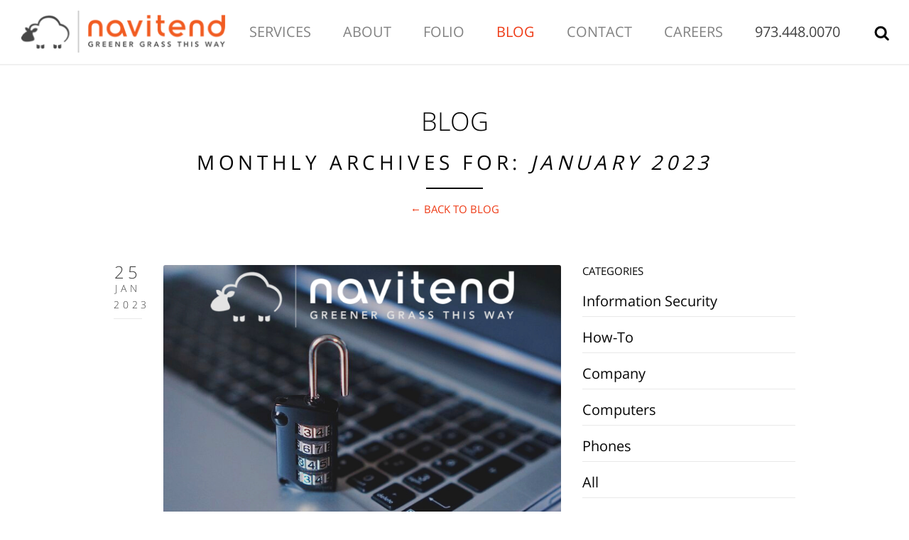

--- FILE ---
content_type: text/html; charset=UTF-8
request_url: https://www.navitend.com/blog/mon/2023/01/
body_size: 54631
content:


<!DOCTYPE html>
<!--[if IE 8 ]><html class="ie" xmlns="http://www.w3.org/1999/xhtml" xml:lang="en-US" lang="en-US"> <![endif]-->
<!--[if (gte IE 9)|!(IE)]><!--><html xmlns="http://www.w3.org/1999/xhtml" xml:lang="en-US" lang="en-US"><!--<![endif]-->
<head>
	<meta charset="utf-8">
    <!--[if IE]><meta http-equiv='X-UA-Compatible' content='IE=edge,chrome=1'><![endif]-->	
		
		
				
		
		
		
		
		
		
		
		
		
			
			<title>Monthly Archives for: January 2023  | Blog</title>
		
		
		
		
		
		
		
	<meta name="viewport" content="width=device-width, initial-scale=1, maximum-scale=1">
	<link rel="shortcut icon" href="/images/favicon.png">   
	<link href="/images/apple-icons/apple-touch-icon.png" rel="apple-touch-icon" />
	<link href="/images/apple-icons/apple-touch-icon-76x76.png" rel="apple-touch-icon" sizes="76x76" />
	<link href="/images/apple-icons/apple-touch-icon-120x120.png" rel="apple-touch-icon" sizes="120x120" />
	<link href="/images/apple-icons/apple-touch-icon-152x152.png" rel="apple-touch-icon" sizes="152x152" />
	<link href="/images/apple-icons/apple-touch-icon-180x180.png" rel="apple-touch-icon" sizes="180x180" />
	<link href="/images/icon-hires.png" rel="icon" sizes="192x192" />
	<link href="/images/icon-normal.png" rel="icon" sizes="128x128" />
	<!--[if lt IE 9]>
		<script src="https://html5shim.googlecode.com/svn/trunk/html5.js"></script>
	<![endif]-->   
	<!--<script src="https://ajax.googleapis.com/ajax/libs/jquery/1.8.2/jquery.min.js"></script>-->
<!--	<link href='https://fonts.googleapis.com/css?family=Open+Sans:400,300' rel='stylesheet' type='text/css'>-->
	<!--<link rel="stylesheet" type="text/css" href="/stylesheets/loader.css">
	<link rel="stylesheet" type="text/css" href="/stylesheets/reset.css">
	<link rel="stylesheet" type="text/css" href="/stylesheets/grid.css">
	<link rel="stylesheet" type="text/css" href="/stylesheets/style.css">
	<link rel="stylesheet" type="text/css" href="/stylesheets/colors/ruby-red.css">
	<link rel="stylesheet" type="text/css" href="/stylesheets/animations.css">-->
	<link rel="stylesheet" type="text/css" href="/stylesheets/site.css">
	<!--[if lt IE 9]>
		<link rel="stylesheet" type="text/css" href="/stylesheets/ie.css" />
	<![endif]-->
	<script>
		function now() {window.location.reload(true);}
	</script>
	<!-- Google tag (gtag.js) -->
	<script async src="https://www.googletagmanager.com/gtag/js?id=G-TKEW6E6MXM">
	</script>
	<script>
	  window.dataLayer = window.dataLayer || [];
	  function gtag(){dataLayer.push(arguments);}
	  gtag('js', new Date());



	  gtag('config', 'G-TKEW6E6MXM');
	</script>
</head>
<body>
	<div id="navdesk" style="display: none;">
		<nav class="clearfix">
			<div class="logo"><a href="/#hello"><img src="/images/logo.png" alt="navitend"></a></div>
			<div class="navigation">
				<ul class="nav-content">
				
					<li><a  href="/services">Services</a></li>
					<li><a  href="/#about">About</a></li>
					<li><a  href="/#folio">Folio</a></li>            
				
					<li><a style="color: #ee3b16!important;opacity: 1 !important" href="/blog">Blog</a></li>
					<!--<li><a  href="/events">Events</a></li>-->
					<li><a  href="/contact">Contact</a></li>
					<li><a  href="/careers">Careers</a></li>
					<li><strong>973.448.0070</strong></li>
					<li><img class="searchbtn" src="/images/search-icon.png"></li>
				</ul>         
			</div>
		</nav>
	</div>
	<div id="navmob" style="display:none;">
		<nav class="clearfix">
			<div style="width:100%;text-align:center;">
				<div style="margin:0 auto;max-width:320px;">
					<div style="float:left;margin-left:10px;margin-right:10px;">
						<!-- Mobile Nav Button -->
						<button type="button" class="nav-button" data-toggle="collapse" data-target=".nav-content" style="margin-top:10px;">
							<span class="icon-bar"></span>
							<span class="icon-bar"></span>
							<span class="icon-bar"></span>
						</button>
					</div>
					<div style="float:left;"><img src="/images/logo.png" alt="navitend" style="max-width:225px;"></div>         
					<div style="float:left;margin-left:10px;margin-right:10px;margin-top:12px;"><img class="searchbtn" src="/images/search-icon.png" alt="search the site"></div>
				</div>
			</div>
			<!-- Navigation Links -->
			<div class="navigation" id="navigation-mob">
				<ul class="nav-content">
				
					<li><a  href="/services">Services</a></li>
					<li><a  href="/#about">About</a></li>
					<li><a  href="/#folio">Folio</a></li>            
				
					<li><a style="color: #ee3b16!important;opacity: 1 !important" href="/blog">Blog</a></li>
					<!--<li><a  href="/events">Events</a></li>-->
					<li><a  href="/contact">Contact</a></li>
					<li><a  href="/careers">Careers</a></li>
					<li><strong>973.448.0070</strong></li>
				</ul>         
			</div>
		</nav>
	</div>	
	<div id="navsearch" style="display:none;">
		<nav class="clearfix">
<form id="headerSearchForm" method="post" action="https://www.navitend.com/"  >
<div class='hiddenFields'>
<input type="hidden" name="ACT" value="6" />
<input type="hidden" name="RES" value="6" />
<input type="hidden" name="meta" value="76ooVei8xY+h2gQXF0BcO3J2zkVyjrjYtRSVpQiI+blkwrckKhlVGtEgl4l31XCB67a0jZG6f/O+w6p/yuY5QXvnHn5tyJuugi24pTt2KxRilmDB28KGrUdhM+cJp9vz3zgx4q10VRmYMrmxxuboRzKno5H5DxdD1XtKiRVsL4aW/Ijrce8IDdkb6aAmso26f1yJT1R1RDJO/glfxMEcJZNBUZVzUYi0O2igMIgp9vwTUnf0wfmyhecOfxNm2mboTUcjV+sIW5s+9yMb7DKoslatc3wTocAOCDhpr8fVrHkTbvbatlDFAXEAw5zJDaFrgnUTZ+HqF2xgKhVSWsySNEleIdgRbIsJvesUToek/W03Hjsv853lzNeyLwC0sR0gkEOX3pct+p3mhMtIjlamdLAS7d+Qlt3lu7lQd4Up+KQIGOVtWE1BcpNrucZdFQ8MDlgiUL6nSVd4AIo0bByTC5FbUoerpnJ4K7U4TbT7H6E=" />
<input type="hidden" name="site_id" value="1" />
<input type="hidden" name="csrf_token" value="f043b68b0b12489f0a0623e0397063f3d57c297b" />
</div>


			<input type="text" name="keywords" id="keywords" class="searchtxt" style="margin-left:10px;width:95%;height:60px;float:left;" placeholder="Type &amp; Hit Enter" />      
			<img class="searchclose" src="/images/close-icon.png" alt="close the search" style="margin-right:25px;float:right;margin-top:14px;z-index:1000;height:26px;width:26px;">
		</form>
		</nav>
	</div>	
	





<section id="blog" class="content padded container">
	<div class="title grid-full">
		<h2>Blog</h2>
		<h3>
		
		
		Monthly Archives for: <span style="font-style:italic">January 2023</span>
		</h3>
		<span class="border"></span>
		<br />
		
		<h4><a href="/blog">&larr; Back to BLOG</a></h4>         
		
		
	</div>	
	<div class="grid-4">
	

		         
		

		
		

		
		

		
		
		
		<div class="post image">
			<span class="date">25<br><small>Jan<br />2023</small></span>
			<div class="post-media">
			
				<img src="https://www.navitend.com/images/blog/uploads/Untitled_design.png" alt="{entry_title}">
			
			</div>
			<div class="post-title">
				<h1><a href="/blog/article/xss-attacks-what-they-are-how-they-work-and-how-to-prevent-them">XSS Attacks: What They Are, How They Work, and How to Prevent Them</a></h1>
				<div class="post-meta"><h6>Posted by navitend</h6></div>
			</div>                           
			<div class="post-body">
				<p>The internet plays a pivotal role in daily life, such as to correspond with coworkers, check our bank balances, and reserve flights and hotel rooms for upcoming business trips. However, hackers and other malicious actors lurk across the dark web, lying in wait to steal your most sensitive information. You must keep a watchful eye on any suspicious activity on your business’s website and web applications. One such activity is cross-site scripting (XSS). XSS attacks inject malicious code into vulnerable web applications so that attackers can steal the valuable information therein. In this article, we will learn more about how XSS attacks work and how you can keep them from wreaking havoc on your business. 

</p>
				<div><a href="/blog/article/xss-attacks-what-they-are-how-they-work-and-how-to-prevent-them">Continue Reading...</a></div>
			</div>
		</div>     
		           
		
		<div class="post image">
			<span class="date">18<br><small>Jan<br />2023</small></span>
			<div class="post-media">
			
				<img src="https://www.navitend.com/images/blog/uploads/navitend_predictably_awesome_it_experiences.jpg" alt="{entry_title}">
			
			</div>
			<div class="post-title">
				<h1><a href="/blog/article/the-benefits-of-data-loss-prevention-for-your-business">The Benefits of Data Loss Prevention for Your Business</a></h1>
				<div class="post-meta"><h6>Posted by navitend</h6></div>
			</div>                           
			<div class="post-body">
				<p>Data loss prevention, or DLP, provides a means for protecting business data in the case of breaches. DLP encompasses the tools and processes you use to prevent data loss or leakage. These solutions also guard against misuse of your company data or unauthorized access to the information stored in your business systems. In this article, we will discuss the benefits of DLP software for you and your business. </p>
				<div><a href="/blog/article/the-benefits-of-data-loss-prevention-for-your-business">Continue Reading...</a></div>
			</div>
		</div>     
		           
		
		<div class="post image">
			<span class="date">10<br><small>Jan<br />2023</small></span>
			<div class="post-media">
			
				<img src="https://www.navitend.com/images/blog/uploads/navitend_predictably_awesome_it_experiences.jpg" alt="{entry_title}">
			
			</div>
			<div class="post-title">
				<h1><a href="/blog/article/best-practices-for-small-business-lifecycle-management">Best Practices for Small Business Lifecycle Management</a></h1>
				<div class="post-meta"><h6>Posted by navitend</h6></div>
			</div>                           
			<div class="post-body">
				<p>Lifecycle management is proactive and spreads new equipment purchases over time, which reduces the financial burden or stress of replacing multiple types of technology all at once. In this article, we will explore best practices for managing the lifecycle of your business’s servers and other essential hardware. </p>
				<div><a href="/blog/article/best-practices-for-small-business-lifecycle-management">Continue Reading...</a></div>
			</div>
		</div>     
		           
		
		
	</div>
      <!-- Begin Sidebar -->
      <div class="grid-2">
         <div class="sidebar">
            <!-- categories widget -->
<!--            <a class="button" href="http://eepurl.com/cps9z" target="_blank" style="background-color:#ee3b16;color:#fff">Subscribe to our Mailing List!</a>-->
            <div class="widget">
               <h4>CATEGORIES</h4>
               <ul>
              
                 <li class="cat-item"><a href="/blog/cat/information-security">Information Security </a></li>
              
                 <li class="cat-item"><a href="/blog/cat/how-to">How-To </a></li>
              
                 <li class="cat-item"><a href="/blog/cat/company">Company </a></li>
              
                 <li class="cat-item"><a href="/blog/cat/computers-blog">Computers </a></li>
              
                 <li class="cat-item"><a href="/blog/cat/phones-blog">Phones </a></li>
              
                 <li class="cat-item"><a href="/blog/cat/all">All </a></li>
              
                 <li class="cat-item"><a href="/blog/cat/community">Community </a></li>
              
                 <li class="cat-item"><a href="/blog/cat/cyber-security">Cyber Security </a></li>
              
                 <li class="cat-item"><a href="/blog/cat/authentication">Authentication </a></li>
              
                 <li class="cat-item"><a href="/blog/cat/networking">Networking </a></li>
                                
               </ul>
            </div>
            <!-- tagcloud widget -->
            <div class="widget">
               <h4>TAGS</h4>
               <div class="tagcloud">
                  
                  <a href="/blog/tag/zoom/">zoom</a>
                  
                  
                  <a href="/blog/tag/workplace/">workplace</a>
                  
                  
                  <a href="/blog/tag/working+remotely/">working remotely</a>
                  
                  
                  <a href="/blog/tag/working+from+home/">working from home</a>
                  
                  
                  <a href="/blog/tag/website/">website</a>
                  
                  
                  <a href="/blog/tag/voip/">voip</a>
                  
                  
                  <a href="/blog/tag/training/">training</a>
                  
                  
                  <a href="/blog/tag/technology/">technology</a>
                  
                  
                  <a href="/blog/tag/sophos/">sophos</a>
                  
                  
                  <a href="/blog/tag/solutions/">solutions</a>
                  
                  
                  <a href="/blog/tag/solution/">solution</a>
                  
                  
                  <a href="/blog/tag/security/">security</a>
                  
                  
                  <a href="/blog/tag/scam/">scam</a>
                  
                  
                  <a href="/blog/tag/risk/">risk</a>
                  
                  
                  <a href="/blog/tag/remote+user/">remote user</a>
                  
                  
                  <a href="/blog/tag/remote+access/">remote access</a>
                  
                  
                  <a href="/blog/tag/remote/">remote</a>
                  
                  
                  <a href="/blog/tag/policy/">policy</a>
                  
                  
                  <a href="/blog/tag/policies/">policies</a>
                  
                  
                  <a href="/blog/tag/phones/">phones</a>
                  
                  
                  <a href="/blog/tag/phone/">phone</a>
                  
                  
                  <a href="/blog/tag/phishing/">phishing</a>
                  
                  
                  <a href="/blog/tag/password/">password</a>
                  
                  
                  <a href="/blog/tag/mobile/">mobile</a>
                  
                  
                  <a href="/blog/tag/microsoft+365/">microsoft 365</a>
                  
                  
                  <a href="/blog/tag/microsoft/">microsoft</a>
                  
                  
                  <a href="/blog/tag/information+technology/">information technology</a>
                  
                  
                  <a href="/blog/tag/information+security/">information security</a>
                  
                  
                  <a href="/blog/tag/information/">information</a>
                  
                  
                  <a href="/blog/tag/hipaa/">hipaa</a>
                  
                  
                  <a href="/blog/tag/employee+training/">employee training</a>
                  
                  
                  <a href="/blog/tag/email/">email</a>
                  
                  
                  <a href="/blog/tag/data+security/">data security</a>
                  
                  
                  <a href="/blog/tag/data/">data</a>
                  
                  
                  <a href="/blog/tag/cybersecurity/">cybersecurity</a>
                  
                  
                  <a href="/blog/tag/cybercriminals/">cybercriminals</a>
                  
                  
                  <a href="/blog/tag/cyber+security/">cyber security</a>
                  
                  
                  <a href="/blog/tag/cyber+insurance/">cyber insurance</a>
                  
                  
                  <a href="/blog/tag/cyber+attack/">cyber attack</a>
                  
                  
                  <a href="/blog/tag/cyber/">cyber</a>
                  
                  
                  <a href="/blog/tag/covid-19/">covid-19</a>
                  
                  
                  <a href="/blog/tag/coronavirus/">coronavirus</a>
                  
                  
                  <a href="/blog/tag/consulting/">consulting</a>
                  
                  
                  <a href="/blog/tag/computer/">computer</a>
                  
                  
                  <a href="/blog/tag/compliance/">compliance</a>
                  
                  
                  <a href="/blog/tag/community/">community</a>
                  
                  
                  <a href="/blog/tag/communication/">communication</a>
                  
                  
                  <a href="/blog/tag/cloud/">cloud</a>
                  
                  
                  <a href="/blog/tag/business/">business</a>
                  
                  
                  <a href="/blog/tag/backup/">backup</a>
                  
                                    
               </div>
            </div>
            <!-- archives widget -->
            <div class="widget widget-archive">
               <h4>Archives</h4>
               <ul>
                  <li><a href="/blog/mon/2025/12/">December 2025</a></li>
<li><a href="/blog/mon/2025/11/">November 2025</a></li>
<li><a href="/blog/mon/2025/09/">September 2025</a></li>
<li><a href="/blog/mon/2025/08/">August 2025</a></li>
<li><a href="/blog/mon/2025/05/">May 2025</a></li>
<li><a href="/blog/mon/2025/04/">April 2025</a></li>
<li><a href="/blog/mon/2025/03/">March 2025</a></li>
<li><a href="/blog/mon/2025/01/">January 2025</a></li>
<li><a href="/blog/mon/2024/12/">December 2024</a></li>
<li><a href="/blog/mon/2024/11/">November 2024</a></li>
<li><a href="/blog/mon/2024/10/">October 2024</a></li>
<li><a href="/blog/mon/2024/09/">September 2024</a></li>
<li><a href="/blog/mon/2024/07/">July 2024</a></li>
<li><a href="/blog/mon/2024/06/">June 2024</a></li>
<li><a href="/blog/mon/2024/05/">May 2024</a></li>
<li><a href="/blog/mon/2024/03/">March 2024</a></li>
<li><a href="/blog/mon/2024/02/">February 2024</a></li>
<li><a href="/blog/mon/2024/01/">January 2024</a></li>
<li><a href="/blog/mon/2023/12/">December 2023</a></li>
<li><a href="/blog/mon/2023/11/">November 2023</a></li>
<li><a href="/blog/mon/2023/10/">October 2023</a></li>
<li><a href="/blog/mon/2023/09/">September 2023</a></li>
<li><a href="/blog/mon/2023/08/">August 2023</a></li>
<li><a href="/blog/mon/2023/07/">July 2023</a></li>
<li><a href="/blog/mon/2023/06/">June 2023</a></li>
<li><a href="/blog/mon/2023/05/">May 2023</a></li>
<li><a href="/blog/mon/2023/04/">April 2023</a></li>
<li><a href="/blog/mon/2023/03/">March 2023</a></li>
<li><a href="/blog/mon/2023/02/">February 2023</a></li>
<li><a href="/blog/mon/2023/01/">January 2023</a></li>
<li><a href="/blog/mon/2022/10/">October 2022</a></li>
<li><a href="/blog/mon/2022/09/">September 2022</a></li>
<li><a href="/blog/mon/2022/08/">August 2022</a></li>
<li><a href="/blog/mon/2022/07/">July 2022</a></li>
<li><a href="/blog/mon/2022/06/">June 2022</a></li>
<li><a href="/blog/mon/2022/05/">May 2022</a></li>
<li><a href="/blog/mon/2022/03/">March 2022</a></li>
<li><a href="/blog/mon/2022/02/">February 2022</a></li>
<li><a href="/blog/mon/2022/01/">January 2022</a></li>
<li><a href="/blog/mon/2021/06/">June 2021</a></li>
<li><a href="/blog/mon/2021/03/">March 2021</a></li>
<li><a href="/blog/mon/2021/02/">February 2021</a></li>
<li><a href="/blog/mon/2021/01/">January 2021</a></li>
<li><a href="/blog/mon/2020/12/">December 2020</a></li>
<li><a href="/blog/mon/2020/11/">November 2020</a></li>
<li><a href="/blog/mon/2020/10/">October 2020</a></li>
<li><a href="/blog/mon/2020/09/">September 2020</a></li>
<li><a href="/blog/mon/2020/08/">August 2020</a></li>
<li><a href="/blog/mon/2020/06/">June 2020</a></li>
<li><a href="/blog/mon/2020/05/">May 2020</a></li>
<li><a href="/blog/mon/2020/04/">April 2020</a></li>
<li><a href="/blog/mon/2020/03/">March 2020</a></li>
<li><a href="/blog/mon/2020/02/">February 2020</a></li>
<li><a href="/blog/mon/2020/01/">January 2020</a></li>
<li><a href="/blog/mon/2019/11/">November 2019</a></li>
<li><a href="/blog/mon/2019/10/">October 2019</a></li>
<li><a href="/blog/mon/2019/09/">September 2019</a></li>
<li><a href="/blog/mon/2019/07/">July 2019</a></li>
<li><a href="/blog/mon/2019/06/">June 2019</a></li>
<li><a href="/blog/mon/2019/05/">May 2019</a></li>
<li><a href="/blog/mon/2019/04/">April 2019</a></li>
<li><a href="/blog/mon/2019/02/">February 2019</a></li>
<li><a href="/blog/mon/2018/12/">December 2018</a></li>
<li><a href="/blog/mon/2018/10/">October 2018</a></li>
<li><a href="/blog/mon/2018/08/">August 2018</a></li>
<li><a href="/blog/mon/2018/06/">June 2018</a></li>
<li><a href="/blog/mon/2018/01/">January 2018</a></li>
<li><a href="/blog/mon/2017/02/">February 2017</a></li>
<li><a href="/blog/mon/2016/05/">May 2016</a></li>
<li><a href="/blog/mon/2016/04/">April 2016</a></li>
<li><a href="/blog/mon/2015/05/">May 2015</a></li>
<li><a href="/blog/mon/2015/03/">March 2015</a></li>
<li><a href="/blog/mon/2015/02/">February 2015</a></li>
<li><a href="/blog/mon/2013/10/">October 2013</a></li>
<li><a href="/blog/mon/2013/07/">July 2013</a></li>
                  
               </ul>
            </div>            
         </div>
      </div>
      <!-- End Sidebar -->   
</section>	
	<!-- Begin Clients -->
	<section class="parallax-bg3 parallax black clearfix">
		<div class="content dark padded container">   
			<div class="title grid-full">
				<h2>Testimonials</h2>
				<span class="border"></span>
			</div>   
			<div id="bx-prev"></div>
			<div id="bx-next"></div>
			<div class="grid-full">
				<ul class="bxslider">
				
					<li>
						<h3><p>navitend has consistently offered timely, professional, and courteous solutions to our business needs ranging from troubleshooting, purchase and setup of new computers and other advice. They are my &#39;go-to team&#39; and continue to be a trusted support in our time of need.</p></h3>
						<h6>Laurie</h6>
					</li>
				
					<li>
						<h3><p>navitend has gone above and beyond my highest expectations. Anthony was great! He was able to coordinate with an Adobe Rep and resolve issues that I had just put too much time into. Thank you again - It was a real pleasure working with you!</p></h3>
						<h6>Forrest</h6>
					</li>
				
					<li>
						<h3><p>My firm has used navitend for our IT needs for over 10 years and we are highly satisfied. We&rsquo;ve found the navitend team to be professional, friendly, and, knowledgeable. They are sensitive to our changing IT needs and the shifting compliance landscape within the financial services industry. We recently completed a server migration and had the pleasure of working with Tony &amp; Andrea who handled the project extremely well, ensuring a smooth transition. We are pleased to call navitend our trusted IT partner!</p></h3>
						<h6>Kristin</h6>
					</li>
				
					<li>
						<h3><p>The team over at Navitend always takes care of my IT needs. They are quick to respond and patient, no matter how simple my question or need.</p></h3>
						<h6>Jeremy</h6>
					</li>
				
					<li>
						<h3><p>I cannot say enough about navitend&#39;s expertise, customer service, knowledge and professionalism! They have been a great partner with our company for all of our IT needs.</p></h3>
						<h6>Margaret</h6>
					</li>
				
					<li>
						<h3><p>Their technicians? Unsurpassed, each and every one of them. They make me and my co-workers feel as though they are just sitting in their office waiting for us to call them with a problem so they can solve it right away. They treat us as if we are their only client. Talk about great customer service. Call them, you&#39;ll be glad you did.</p></h3>
						<h6>Kathy</h6>
					</li>
				
					<li>
						<h3><p>I wanted to personally thank Corey for always helping me with any concerns I have about my software inquiry issues. He is quick with his responses and I am always up to date with all my connectivity. Always a great experience! Thank you!</p></h3>
						<h6>Blerina</h6>
					</li>
				
					<li>
						<h3><p>We&#39;ve dedicated our lives to growing our retail and ecommerce business and it&#39;s a relief to have found a company like navitend who treats our business likes it&#39;s their own. navitend&#39;s personal approach to project management and problem solving are top-notch.</p></h3>
						<h6>Stamatis, Co-owner Twisted Lily, Fragrance Boutique and Apothecary</h6>
					</li>
				
					<li>
						<h3><p>Corey is ... an IT genius!!!! This man deserves a major raise and weekly bonuses!!! navitend is my go to for everything IT related, morning noon night and weekends!!! Love this crew!!</p></h3>
						<h6>Heather</h6>
					</li>
				
					<li>
						<h3><p>Our company uses navitend for all of our IT needs. Rick and team worked for many hours today repairing an issue they had never seen before. With a project deadline of 5pm today, they were able to figure out the issue and get me back to work. The persistence, urgency and professionalism are 2nd to none. Thank you!!</p></h3>
						<h6>Matthew</h6>
					</li>
				
					<li>
						<h3><p>navitend&rsquo;s expertise helped our firm over the past year to effectively elevate our I.T. game, powering our website into a highly interactive tool. Well done to Frank and his team!</p></h3>
						<h6>Chuck Steege, CFP®, CEP, President, SFG Wealth Planning Services, Inc.</h6>
					</li>
				
					<li>
						<h3><p>I appreciate that they didn&rsquo;t just build the application.&nbsp;They made it better by bringing ideas to the table that not only made for a better user experience, but also kept the development costs down.</p></h3>
						<h6>Andy</h6>
					</li>
				
					<li>
						<h3><p>I highly recommend navitend for their professionalism, integrity, down-to-earth advice and thoughtful recommendations. Every solution that they offer is unique and the most appropriate to their customers&#39; needs.</p></h3>
						<h6>Paula</h6>
					</li>
				
					<li>
						<h3><p>navitend has been a great IT partner for our company.&nbsp; Their helpdesk response time is the best I have experienced in my 30 year career. &nbsp;navitend has helped me to have great IT services without the need to have a full time, in house, technician at significant savings to our company.</p></h3>
						<h6>Bob</h6>
					</li>
				
					<li>
						<h3><p>Corey &amp; Rick do a great job and go above what is needed to solve our tech issues &amp; problems. Highly recommend them!</p></h3>
						<h6></h6>
					</li>
				
					<li>
						<h3><p>Navitend has been our IT provider for many years and we are so grateful for their hard work. Nate and Vin especially deliver exceptional service and great communication. We highly recommend Navitend for your IT needs.</p></h3>
						<h6>Behavioral Health Client</h6>
					</li>
				
					<li>
						<h3><p>We have used Navitend for many years. They are always very responsive and helpful. If you are frustrated with your current provided, you should definitely contact Navitend.</p></h3>
						<h6>Robert</h6>
					</li>
				
					<li>
						<h3><p>Very nice guy and very good service from Corey navitend at Bon Chef.</p></h3>
						<h6></h6>
					</li>
				
					<li>
						<h3><p>Thank you to Anthony at navitend for the time and effort he put into trying to resolve the issues my laptop was experiencing. I so appreciated his tenacity, professionalism and good humor as we tried (and tried) to figure out a solution. Anthony made sure I understood what was happening at all times, explained things thoroughly and followed up when promised.</p></h3>
						<h6>Maria</h6>
					</li>
				
					<li>
						<h3><p>IT technician Jay provided exceptional service on our call today! I have worked with him a few times. He has been really wonderful to work with in getting all my systems set up the last few weeks. He has been so helpful, patient and really just so great all around. In regards to Navitend--- This has been the best IT team I have worked with in my career. I have worked in corporate for years prior to transitioning into non-profit, and IT support has always been one of the challenging things to deal with in both major companies I worked with. Navitend, your service is exceptional and your team is wonderful to work with. Quick response on all my ticket service requests! Thank you!</p></h3>
						<h6></h6>
					</li>
				
					<li>
						<h3><p>Andrea always goes above and beyond with meeting expectations and customer satisfaction! navitend provides great IT services.</p></h3>
						<h6>George</h6>
					</li>
				
					<li>
						<h3><p>Navitend is a professional, responsive, and knowledgeable organization. They go above and beyond for their clients. The other day Corey Feinsod, one of their Network Technicians, helped resolve a challenging technical issue I experienced working remotely. I appreciate that their team finds value in customer service.</p></h3>
						<h6>Cheryl</h6>
					</li>
				
					<li>
						<h3><p>Corey and the group at navitend are always so helpful and do everything they can to help. Thanks for your professionalism and continued help.</p></h3>
						<h6>Robin</h6>
					</li>
				
					<li>
						<h3><p>Great experience with this IT company! The team was professional, efficient, and easy to work with. A special shoutout to Corey&mdash;he was especially helpful and went above and beyond to make sure everything ran smoothly. Highly recommend!</p></h3>
						<h6>Jordan</h6>
					</li>
				
					<li>
						<h3><p>This company provides IT service for my firm. They respond quickly and have always helped me navigate and fix whatever issue I am having. Corey, Jay and others - and others - all are excellent. Highly recommend.</p></h3>
						<h6>Nancy</h6>
					</li>
				
					<li>
						<h3><p>Corey came to my rescue by getting Quick Books working for me. He is excellent at what he does. Very knowledgeable in the Tech field. I don&#39;t know what we at Equity Environmental would ever do without him. Thank you Corey!!!!</p></h3>
						<h6>Lucille</h6>
					</li>
				
					<li>
						<h3><p>The nonprofit that I work for contracts with navitend for tech support. I am so grateful for this service! The support team is highly trained, friendly, professional, and is able to figure out any and every situation that requires help. I recently had a rather lengthy software installation and worked with Andrea who was amazing. I can&#39;t recommend Navitend highly enough. I&#39;d give more stars if I could!</p></h3>
						<h6>Claire</h6>
					</li>
				
					<li>
						<h3><p>JP and Corey are always so helpful!</p></h3>
						<h6></h6>
					</li>
				
					<li>
						<h3><p>I recently had to work from home for the first time, and Corey at navitend provided EXCELLENT service. He was patient, kind, and followed through on all the details!</p></h3>
						<h6>Penny</h6>
					</li>
				
					<li>
						<h3><p>Their support staff is beyond good. They sorted out our company email server migration problem yesterday in record time. It&#39;s great to work with a team that has expertise in depth. There are so many one-man-bands out there. It was a good decision to go with the pros.</p></h3>
						<h6>Steve</h6>
					</li>
				
					<li>
						<h3><p>Corey was an amazing support while getting me set up on my computer. He was very sweet and patient with me, considering all the time it took to get me set up. Thank you Corey!</p></h3>
						<h6></h6>
					</li>
				
					<li>
						<h3><p>THE BEST!! I&#39;ve never felt compelled to write a review for any service until having the pleasure to work with navitend. The professional and supportive staff make an often frustrating technical situation, dare I say, enjoyable. They always go above and beyond to find answers to unique problems. Their response time is unbelievably fast. I could not more highly recommend!!</p></h3>
						<h6>Stephanie</h6>
					</li>
				
					<li>
						<h3><p>Corey has been very helpful! Response to my concerns are always prompt and he makes it easy for me to understand exactly what he is doing. I am very grateful for his help!</p></h3>
						<h6>Sue</h6>
					</li>
				
					<li>
						<h3><p>Corey was outstanding today in the services he provided - efficient, professional, knowlegable, kind, and understanding with someone who has no clue about computers. Thank you! &#x1F60A;</p></h3>
						<h6>Mertie</h6>
					</li>
				
					<li>
						<h3><p>These folks are spectacular! They&#39;re contracted by my work to provide IT support, and they are SO responsive that my mind is blown every time! Just a quick email to request help, and I immediately get a response for a patient and friendly person to call me and walk me through the solutions.</p></h3>
						<h6>Hannah</h6>
					</li>
				
					<li>
						<h3><p>The tech&#39;s at navitend are very knowledgeable and thorough. Corey was patient and kept looking into every avenue until he found the issue and fixed it. Thank you so much you guys are great.</p></h3>
						<h6>Lisa </h6>
					</li>
				
					<li>
						<h3><p>This company is the best! I feel for the guys that have to help us who are not so tech savvy! Never have I been disappointed at the great service navitend provides! Corey was especially helpful and I highly recommend Navitend for all your IT needs! You will be extremely satisfied!</p></h3>
						<h6>Kathleen</h6>
					</li>
				
					<li>
						<h3><p>Our company is more efficient and has grown as a result of navitend&rsquo;s work.&nbsp;navitend helped us get to the next level.</p></h3>
						<h6>Greg</h6>
					</li>
				
					<li>
						<h3><p>Thanks so much! &nbsp;You are a class act! &nbsp;<br />
You and your team have really done an excellent job on this!</p></h3>
						<h6>Steve The C12 Group in Houston, Texas</h6>
					</li>
				
					<li>
						<h3><p>My customer service experience with navitend was absolutely amazing. My computer crashed and we needed to order a new one. navitend was there to help and get us a new computer and set it up from start to finish. The tech Corey that came out was very pleasant to work with. From start to finish he made sure that all of my programs were working properly again from my old machine. I even had follow-up phone calls from him making sure I was happy with how everything was set up. I have never experienced such exceptional customer service.</p></h3>
						<h6>Brian</h6>
					</li>
				
					<li>
						<h3><p>I just had an excellent experience with Navitend! I got a new computer and I needed Microsoft Office installed and access to an additional e-mail account. The navitend team was so professional, polite, and patient with me. I am not technologically savvy at all, so they were doing all that they could with the little bit of information that I gave them. They spent over an hour trying to help me. They went above and beyond in assisting me and I was able to get everything installed that I needed. The navitend team is doing a great job!</p></h3>
						<h6>Denise</h6>
					</li>
				
					<li>
						<h3><p>I am truly impressed by the focus the team places on the requests from our company.&nbsp;Truly an excellent team!!</p></h3>
						<h6>Josefina</h6>
					</li>
				
					<li>
						<h3><p>navitend is an amazing resource for all your IT need! Navitend has been supporting Capitol Care Inc.&#39;s IT needs for many years now and our relationship is wonderful! They are in the know on the latest tech trends and they are always working to enhance our security. Their support team is amazing and you are lucky to have the chance to work with Anthony DeRosa. He is professional, knowledgeable, and always willing to go the extra mile to assist us! HIGHLY RECOMMEND THIS COMPANY!!!</p></h3>
						<h6>Nicole</h6>
					</li>
				
					<li>
						<h3><p>100% of all expectations met. Don&#39;t just consider navitend, choose them and get back to YOUR mission!</p></h3>
						<h6>C Baker</h6>
					</li>
				
					<li>
						<h3><p>AMAZING!!!! Every time I have an issue or question, navitend responds promptly and professionally. Each time I deal with one of their support technicians, I am always grateful for how quickly an issue is resolved and how courteous the staff is. I cannot recommend navitend enough!!! Wonderful support in a day and age when customer service can be challenging.</p></h3>
						<h6>Jacqueline</h6>
					</li>
				
					<li>
						<h3><p>navitend&rsquo;s approach to customer service is greatly appreciated here.&nbsp; Ensuring that we are well protected from a technology standpoint provides us with peace of mind to continue our day to day operations and that they are looking out for our company&#39;s best interest.&nbsp;</p></h3>
						<h6>Debbie </h6>
					</li>
				
					<li>
						<h3><p>Over the years that Navitend has been supporting my network and hosting our web site they have always been responsive, professional, and highly skilled. On a few occasions, I have turned away other vendors that have tried to get their foot in the door. Very satisfied.</p></h3>
						<h6>M B</h6>
					</li>
				
					<li>
						<h3><p>Best costumer service!! They are the nicest and most patient people. I highly highly recommend!!!!</p></h3>
						<h6>Stephanie</h6>
					</li>
				
					<li>
						<h3><p>This IT firm has been extremely patient, helpful and professional and they are immediately available to troubleshoot and solve problems whenever they arise. Highly recommend them!</p></h3>
						<h6>Kathy</h6>
					</li>
				
					<li>
						<h3><p>navitend is a professional company providing Quality service, great customer service and prompt response to service needs.</p></h3>
						<h6>Tammie</h6>
					</li>
				
					<li>
						<h3><p>I look forward to working with you again in the future. Once again, thanks to your organization for your prompt response.</p></h3>
						<h6>Luke</h6>
					</li>
				
					<li>
						<h3><p>navitend has been great with me and my colleagues as we go through a difficult transition to new technology! They are incredibly patient and helpful. I highly recommend them.</p></h3>
						<h6>Molly</h6>
					</li>
				
					<li>
						<h3><p>Corey helped me with what I thought would be a minor problem that snowballed in to some complex computer world wizardly stuff and he was so smooth and calming and had it fixed in 15 minutes!! YES!!!! Tuesday crisis averted!!</p></h3>
						<h6>Kari</h6>
					</li>
				
					<li>
						<h3><p>Corey is the best there is at his job! He fixes everything with no problem. It&#39;s amazing to have someone to trust. GO COREY &#x1F60A;</p></h3>
						<h6>Grace</h6>
					</li>
				
					<li>
						<h3><p>Thanks so much again for taking care of everything in such an expedient manner. It&#39;s a pleasure to work with navitend and its staff as always!</p></h3>
						<h6>Lawrence</h6>
					</li>
				
					<li>
						<h3><p>I have been working with navitend for 10+ years. Great group of talented professionals!</p></h3>
						<h6>Anne</h6>
					</li>
				
					<li>
						<h3><p>Corey is always a huge help when I need assistance. Gets it completed quickly and successfully. Thank you Corey.</p></h3>
						<h6>Fran</h6>
					</li>
				
					<li>
						<h3><p>Anthony was very helpful and solved all my issues promptly. I appreciate all his hard work. Thank you navitend and Anthony.</p></h3>
						<h6>Kyle</h6>
					</li>
				
					<li>
						<h3><p>navitend was great and my experience was beyond excellent. Very professional, courteous, and responded in a timely manner. They go above and beyond for their clients. They are a pleasure to work with. Kudos to the navitend Team - keep up the great job!</p></h3>
						<h6>Ann</h6>
					</li>
				
					<li>
						<h3><p>Our company uses Navitend for all its IT needs and every time I&#39;ve had to ask them for help, they&#39;ve fixed the issue within hours. Thank you so much!</p></h3>
						<h6>Chase </h6>
					</li>
				
					<li>
						<h3><p>De&#39;Ana gave great insight on billing issues. I recommend navitend for all IT services.</p></h3>
						<h6>Christian</h6>
					</li>
				
					<li>
						<h3><p>navitend is a professional IT organization that I would recommend to my clients. Navitend builds strong relationships with their clients to better understand their needs. Navitend is community focused and does work to support local charities. Overall a great company.</p></h3>
						<h6>Michael</h6>
					</li>
				
					<li>
						<h3><p>We wholeheartedly recommend navitend for their exceptional IT solutions and services; they have undoubtedly earned our trust and loyalty for future endeavors.</p></h3>
						<h6>Benjamin</h6>
					</li>
				
					<li>
						<h3><p>Rick dedicated 2+ days of helping my facility with the install of new printers. This team is fantastic!</p></h3>
						<h6>Lori</h6>
					</li>
				
					<li>
						<h3><p>navitend is always providing prompt response, strong technical skills and excellent customer service. Corey, Jeffrey and the other technical support team members are very helpful and user-friendly. Thank you all very much for your fabulous work!</p></h3>
						<h6>Chenghan</h6>
					</li>
				
					<li>
						<h3><p>I have done business with navitend for 10+ years and have found their products and professionalism to be 1st rate. And, from a &ldquo;service after the sale&rdquo; perspective &hellip; even though my company is California based, my customer experience couldn&rsquo;t be better. Frank Ableson and his team are top tier professionals. Proud to be one of their customers!</p></h3>
						<h6>Bryan</h6>
					</li>
				
					<li>
						<h3><p>The staff at Navitend is very professional and strives to meet the needs of their clients. As a Small Business owner trust and professionalism are keys to conducting business. navitend sets a high standard of ensuring their clients trust their decisions are for the interest of their business.</p></h3>
						<h6>Christopher</h6>
					</li>
				
					<li>
						<h3><p>navitend has been a life-saver many times for me! They are diligent in troubleshooting problems - until they resolve it. I&#39;ve worked many times with Corey and he is fantastic - I can count on him to fix all my Outlook and computer problems. Overall, I highly recommend navitend.</p></h3>
						<h6>Bob</h6>
					</li>
				
					<li>
						<h3><p>Very helpful, courteous &amp; professional. They do a great job and are pleasant to work with as well.</p></h3>
						<h6>Robert</h6>
					</li>
				
					<li>
						<h3><p>Everyone at navitend I have worked with has offered some of the best customer service I have had. They are patient, knowledgeable and somehow remember my and my colleagues&#39; names. After working with other IT support, I am thrilled my organization is using their services.</p></h3>
						<h6>Robyn</h6>
					</li>
				
					<li>
						<h3><p>I needed to have the battery on my computer replaced. Andrea met me in person to complete that task. While with her, Andrea was able to assist me with a variety of software and computer setup issues. Andrea was pleasant, professional and patient with me and I greatly appreciated her assistance. She came to address one need but was able to fix several for which I am grateful. I think she is an asset to the Navitend team! Thanks again Andrea.</p></h3>
						<h6>George</h6>
					</li>
				
				</ul>
			</div>
		</div>
	</section>
	<!-- End Clients -->

	<!-- Begin Footer -->
	<footer id="footer" class="clearfix">
		<div class="content dark container">		
			<ul class="contact clearfix">
				<li class="grid-3">
					<img src="/images/icons/telephone.png" alt="telephone" width="20" height="20">
					<p><strong>GET HELP NOW!</strong><br />We want to hear from you. We are<br>headquartered in Byram Township,<br>New Jersey. Call us at<br>973.448.0070 or send us an email at:<br><a href="mailto:support@navitend.com">support@navitend.com</a></p>                                  
					<br />
					<img src="/images/icons/mail.png" alt="mail" width="20" height="20"><br>
					<p>
						<strong>KEEP ME POSTED</strong><br>Subscribe to our Mailing List!<br>
						<form target="_blank" class="validate" action="https://eepurl.com/cps9z">
							<div id="postedFormElms" class="form-field">								
								<span><input type="submit" value="Subscribe Now!" class="postedGo" name="subscribe"></span>
							</div>
						</form>
					</p>
					<br />
					<p>NAVITEND HAS PREPARED OVER 150 VIDEOS WHICH HAVE BEEN VIEWED MORE THAN 8,000,000 TIMES ANSWERING THE SIMPLE QUESTION OF "HOW DO I ..."?</p>
					<ul>
						<li><a href="https://www.youtube.com/watch?v=q5SwxsS7YqU&list=PLoLslRGWS8ZGv1ouapT2e5Rg1dewWe2RQ" class="track" target="youtube">How To: Microsoft Outlook</a></li>
						<li><a href="https://www.youtube.com/watch?v=NpW2nj2laDY&list=PL1095624716EFB00B" class="track" target="youtube">How To: Microsoft Excel</a></li>
						<li><a href="https://www.youtube.com/watch?v=9E-kRJ-HNIA&list=PLD96A38202A80225E" class="track" target="youtube">How To: Microsoft Word</a></li>
						<li><a href="https://www.youtube.com/watch?v=hI6GUgh9ynA&list=PLoLslRGWS8ZH4MyWYMw46BM-nZccgE2Yy" class="track" target="youtube">How To: Microsoft OneNote</a></li>
						<li><a href="https://www.youtube.com/watch?v=L42-npNFPGE&list=PLoLslRGWS8ZGkKJH4tfIE8BsFOLpYowgw" class="track" target="youtube">How To: Microsoft SharePoint</a></li>
						<li><a href="https://www.youtube.com/watch?v=VyLuKjlq8A4&list=PLoLslRGWS8ZHvCG5sdPuWlNCO5yWAXW9M" class="track" target="youtube">How To: Office 365</a></li>
						<li><a href="https://www.youtube.com/watch?v=UTGvHabvQ7A&list=PLoLslRGWS8ZG1Drlw_Cb2T_U3yGKt_3GN" class="track" target="youtube">How To: Windows 10</a></li>
						<li><a href="https://www.youtube.com/watch?v=tVm3ZW_d7l8&list=PL85D6372E89B94AE2" class="track" target="youtube">How To: Google Apps & Gmail</a></li>
						<li><a href="https://www.youtube.com/watch?v=9tqemgRngpg&list=PLoLslRGWS8ZGan2VTHsTUz-CizkYVAi4X" class="track" target="youtube">How To: iPhone</a></li>
						<li><a href="https://www.youtube.com/watch?v=o5a1TyLvFxM&list=PLoLslRGWS8ZF7bPxV74U59QaJ9aNMiTgu" class="track" target="youtube">How To: Photoshop</a></li>
					</ul>
				</li>
				<li class="grid-3" id="client_services">
					<img src="/images/icons/tick.png" alt="tick" width="20" height="20">
					<p><strong>CLIENT SERVICES</strong></p><p style="text-align:left;">Submit a Ticket:</p>
					
						<div id="loginForm" class="form-field">
							<span><input type="button" value="TICKET PORTAL" class="postedGo" id="login-btn" name="login" style="cursor:pointer" onclick="return GoCW();"></span>						
						</div>
					
					<br /><br />
					<p style="text-align:left;">Remote Support:</p>              
					<form name="frmRemote">
						<div id="remoteSupportForm" class="form-field">
							<span><input type="button" value="GET HELP" class="postedGo" id="remotehelp-btn" style="cursor:pointer" onclick="return PopupCenter('/remotesupport.html?1','xtf','400','500');  "></span>
						</div>
					</form>
					<br /><br />
					
					<p style="text-align:left;">Payment Portal:</p>              
					<form name="frmRemote">
						<div id="paymentForm" class="form-field">
							<span><input type="button" value="PAY NOW" class="postedGo" id="payment-btn" style="cursor:pointer" onclick="openWin()"></span>
						</div>
					</form>
					<br /><br />

					<p style="text-align:left;">Online Store:</p>
						<div id="shopForm" class="form-field">
							<span><input type="button" value="SHOP NOW" class="postedGo" id="shop-btn" style="cursor:pointer" onclick="openShop()"></span>
						</div>
					<br /><br />

				</li>
				<li class="grid-2">
					<img src="/images/icons/blog.png" alt="blog" width="20" height="20"><br>
					<p><strong>RECENT BLOG POSTS</strong><br></p>
					              
					<p style="text-align:left;">31|Dec <a href="/blog/article/shermies-2026-resolutions-for-safer-web-browsing-and-data-security">Shermie’s 2026 Resolutions for Safer Web Browsing and Data Security</a>&nbsp;Safely browse the web and secure your data!</p><br />
					              
					<p style="text-align:left;">11|Dec <a href="/blog/article/shermie-the-sherminator-no-phishing-at-the-north-pole">Shermie the Sherminator: No Phishing at the North Pole</a>&nbsp;How to deal with pesky phishing emails with Shermie</p><br />
					
				</li>
			</ul>
		</div>		
		<div id="contact-form" class="dark clearfix">
			<div class="container">
				<div class="contact-heading grid-full">
					<h3>Get in touch</h3>
					<span class="border"></span>
				</div>
			</div>
			<form method="post" action="post.php" name="contactform" id="contactform" class="container">
				<fieldset>
					<div class="form-field grid-half"><label for="name">Name</label><span><input type="text" name="name" id="name" /></span></div>
					<div class="form-field grid-half"><label for="email">Email</label><span><input type="email" name="email" id="email" /></span></div>
					<div class="form-field grid-full"><label for="message">Message</label><span><textarea name="message" id="message"></textarea></span></div>
				</fieldset>
				<div class="form-click grid-full">
					<span><input type="submit" name="submit" value="Send" id="submit" /></span>
				</div>
				<div id="alert" class="grid-full"></div>
			</form>  
		</div>
		<div class="container">
			<div class="copyright grid-full"><h6>&copy; 2002-2026 navitend. All rights reserved | <a href="https://goo.gl/n56vRH" target="_blank">23 US Highway 206 Byram Township, NJ 07874</a> | 973.448.0070</h6></div>
		</div>
	</footer>
	<!-- End Footer -->
	<!-- Javascript -->
	<!--<script src="/javascript/retina.js" type="text/javascript" charset="utf-8"></script>   
	<script src="/javascript/vegas.js" type="text/javascript" charset="utf-8"></script>
	<script src="/javascript/waypoints.js" type="text/javascript" charset="utf-8"></script>
	<script src="/javascript/parallax.js" type="text/javascript" charset="utf-8"></script>
	<script src="/javascript/navigation-search.js" type="text/javascript" charset="utf-8"></script>
	<script src="/javascript/jquery.mixitup.js" type="text/javascript" charset="utf-8"></script>
	<script src="/javascript/jquery.easing.js" type="text/javascript" charset="utf-8"></script>
	<script src="/javascript/jquery.fittext.js" type="text/javascript" charset="utf-8"></script>
	<script src="/javascript/jquery.localscroll.js" type="text/javascript" charset="utf-8"></script>
	<script src="/javascript/jquery.scrollto.js" type="text/javascript" charset="utf-8"></script>
	<script src="/javascript/jquery.appear.js" type="text/javascript" charset="utf-8"></script>
	<script src="/javascript/jquery.waitforimages.js" type="text/javascript" charset="utf-8"></script>
	<script src="/javascript/jquery.bxslider.js" type="text/javascript" charset="utf-8"></script>
	<script src="/javascript/jquery.fitvids.js" type="text/javascript" charset="utf-8"></script>
	<script src="/javascript/main.js" type="text/javascript" charset="utf-8"></script>
	<script src="/javascript/shortcodes.js" type="text/javascript" charset="utf-8"></script>
	<script async src="/javascript/linkid.js"></script>
	<script src="/javascript/main.js" type="text/javascript" charet="utf-8"></script> 
	-->
	
	<script src="/javascript/site.js" type="text/javascript" charet="utf-8"></script>
	
	<!--<script type="text/javascript" src="https://maps.google.com/maps/api/js?key=AIzaSyD7odb_GhzKMzuEkfP5j1Wf468Dj2IxCho&callback=initMap" type="text/javascript" charset="utf-8"></script> -->
<!--	<script src="/javascript/gmaps.js" type="text/javascript" charset="utf-8"></script>-->
	<script language="javascript" type="text/javascript">
		
		function openWin() {window.open("https://navitend.connectboosterportal.com/");}
		
		function openShop() {window.open("https://shop.navitend.com");}
		function PopupCenter(url, title, w, h) {
			var dualScreenLeft = window.screenLeft != undefined ? window.screenLeft : window.screenX;
			var dualScreenTop = window.screenTop != undefined ? window.screenTop : window.screenY;
			var width = window.innerWidth ? window.innerWidth : document.documentElement.clientWidth ? document.documentElement.clientWidth : screen.width;
			var height = window.innerHeight ? window.innerHeight : document.documentElement.clientHeight ? document.documentElement.clientHeight : screen.height;
			var left = ((width / 2) - (w / 2)) + dualScreenLeft;
			var top = ((height / 2) - (h / 2)) + dualScreenTop;
			var newWindow = window.open(url, title, 'scrollbars=yes, width=' + w + ', height=' + h + ', top=' + top + ', left=' + left);
			
			if (window.focus) {newWindow.focus();}
		}
	</script>
	 
	<script type="text/javascript">
		(function(a,e,c,f,g,h,b,d){var k={ak:"846240057",cl:"lLCrCIOi_XIQubLCkwM",autoreplace:"973.448.0070"};a[c]=a[c]||function(){(a[c].q=a[c].q||[]).push(arguments)};a[g]||(a[g]=k.ak);b=e.createElement(h);b.async=1;b.src="//www.gstatic.com/wcm/loader.js";d=e.getElementsByTagName(h)[0];d.parentNode.insertBefore(b,d);a[f]=function(b,d,e){a[c](2,b,k,d,null,new Date,e)};a[f]()})(window,document,"_googWcmImpl","_googWcmGet","_googWcmAk","script");
	</script>   
	<script>
		(function(i,s,o,g,r,a,m){i['GoogleAnalyticsObject']=r;i[r]=i[r]||function(){(i[r].q=i[r].q||[]).push(arguments)},i[r].l=1*new Date();a=s.createElement(o),
		m=s.getElementsByTagName(o)[0];a.async=1;a.src=g;m.parentNode.insertBefore(a,m)
		})(window,document,'script','//www.google-analytics.com/analytics.js','ga');
		ga('create', 'UA-58198266-1', 'auto');
		ga('require', 'linkid', 'https://www.navitend.com/javascript/linkid.js');
		ga('send', 'pageview');   
	</script>  

	
	

	<style>
		.vegas-overlay {
			opacity: 1.0 !important;
		}
   </style>
</body>
<script type="text/javascript"> _linkedin_partner_id = "5033858"; window._linkedin_data_partner_ids = window._linkedin_data_partner_ids || []; window._linkedin_data_partner_ids.push(_linkedin_partner_id); </script><script type="text/javascript"> (function(l) { if (!l){window.lintrk = function(a,b){window.lintrk.q.push([a,b])}; window.lintrk.q=[]} var s = document.getElementsByTagName("script")[0]; var b = document.createElement("script"); b.type = "text/javascript";b.async = true; b.src = "https://snap.licdn.com/li.lms-analytics/insight.min.js"; s.parentNode.insertBefore(b, s);})(window.lintrk); </script> <noscript> <img height="1" width="1" style="display:none;" alt="" src="https://px.ads.linkedin.com/collect/?pid=5033858&fmt=gif" /> </noscript>
</html>

--- FILE ---
content_type: text/css
request_url: https://www.navitend.com/stylesheets/site.css
body_size: 52637
content:
body.royal_loader{background:0;visibility:hidden}#royal_preloader{font-family:Arial;font-size:12px;visibility:visible;position:fixed;top:0;right:0;bottom:0;left:0;z-index:9999999999;-webkit-transition:opacity .2s linear .8s;-moz-transition:opacity .2s linear .8s;-ms-transition:opacity .2s linear .8s;-o-transition:opacity .2s linear .8s;transition:opacity .2s linear .8s}#royal_preloader.complete{opacity:0}#royal_preloader .background{position:absolute;top:0;bottom:0;left:0;right:0;background-color:#fff;-webkit-transition:background .5s linear;-moz-transition:background .5s linear;-ms-transition:background .5s linear;-o-transition:background .5s linear;transition:background .5s linear}#royal_preloader.number .name{position:absolute;top:20%;left:0;right:0;text-transform:uppercase;color:#eee;text-align:center;opacity:0;-webkit-transition:-webkit-transform .3s linear;-moz-transition:-moz-transform .3s linear;-ms-transition:-ms-transform .3s linear;-o-transition:-o-transform .3s linear;transition:transform .3s linear;-webkit-animation:fly .3s;-moz-animation:fly .3s;-ms-animation:fly .3s;-o-animation:fly .3s;animation:fly .3s}#royal_preloader.number .percentage{font-family:"Times New Roman",Times,serif;font-style:italic;color:#424242;text-align:center;margin:-90px 0 0 -90px;background-image:url('../images/loading.gif');background-repeat:no-repeat;background-position:50% 0;padding-top:80px;width:180px;position:absolute;font-size:15px;top:50%;left:50%;-webkit-transition:all .3s linear .5s;-moz-transition:all .3s linear .5s;-ms-transition:all .3s linear .5s;-o-transition:all .3s linear .5s;transition:all .3s linear .5s}#royal_preloader.text .loader{color:#fff;position:absolute;top:50%;left:50%;height:30px;line-height:30px;margin-top:-15px;letter-spacing:3px;font-size:16px;white-space:nowrap}#royal_preloader.text .loader div{position:absolute;top:0;right:0;bottom:0;left:0;background-color:#000;opacity:.7;filter:alpha(opacity=70);-webkit-transition:left .3s linear;-moz-transition:left .3s linear;-ms-transition:left .3s linear;-o-transition:left .3s linear;transition:left .3s linear}#royal_preloader.logo .loader{width:80px;height:80px;position:absolute;left:50%;top:50%;margin:-40px 0 0 -40px;overflow:hidden;background-position:50% 50%;background-repeat:no-repeat;background-size:cover;border-radius:100%}#royal_preloader.logo .loader div{position:absolute;bottom:0;left:0;right:0;height:100%;opacity:.7;filter:alpha(opacity=70);-webkit-transition:bottom .3s linear;-moz-transition:bottom .3s linear;-ms-transition:bottom .3s linear;-o-transition:bottom .3s linear;transition:bottom .3s linear}#royal_preloader.logo .percentage{position:absolute;width:80px;height:40px;line-height:40px;top:50%;left:50%;margin:40px 0 0 -40px;color:#072e77;text-align:center;font-family:Arial;font-size:12px;font-weight:bold}@-webkit-keyframes fly{0%{opacity:0;top:50%}20%{opacity:1;top:40%}100%{opacity:0;top:20%}}@-moz-keyframes fly{0%{opacity:0;top:50%}20%{opacity:1;top:40%}100%{opacity:0;top:20%}}@-ms-keyframes fly{0%{opacity:0;top:50%}20%{opacity:1;top:40%}100%{opacity:0;top:20%}}@-o-keyframes fly{0%{opacity:0;top:50%}20%{opacity:1;top:40%}100%{opacity:0;top:20%}}@keyframes fly{0%{opacity:0;top:50%}20%{opacity:1;top:40%}100%{opacity:0;top:20%}}body{line-height:1;-webkit-font-smoothing:antialiased;-webkit-text-size-adjust:100%}a,abbr,acronym,address,applet,article,aside,audio,b,big,blockquote,body,caption,canvas,center,cite,code,dd,del,details,dfn,dialog,div,dl,dt,em,embed,fieldset,figcaption,figure,form,footer,header,hgroup,h1,h2,h3,h4,h5,h6,html,i,iframe,img,ins,kbd,label,legend,li,mark,menu,nav,object,ol,output,p,pre,q,ruby,s,samp,section,small,span,strike,strong,sub,summary,sup,tt,table,tbody,textarea,tfoot,thead,time,tr,th,td,u,ul,var,video{font-family:inherit;font-size:100%;font-weight:inherit;font-style:inherit;vertical-align:baseline;white-space:normal;margin:0;padding:0;border:0;outline:0;background:transparent}article,aside,details,figcaption,figure,footer,header,hgroup,menu,nav,section{display:block}ol,ul{list-style:none}blockquote,q{quotes:none}:focus{outline:0}table{border-collapse:collapse;border-spacing:0}img{border:0;-ms-interpolation-mode:bicubic;vertical-align:middle}.clearfix:before,.clearfix:after{content:"";display:table}.clearfix:after{clear:both}@-o-viewport{width:device-width}@-ms-viewport{width:device-width}@viewport{width:device-width}html{overflow-y:auto}img,audio,video,canvas{max-width:100%}*{-webkit-box-sizing:border-box;-moz-box-sizing:border-box;box-sizing:border-box}.container{max-width:990px;width:92%;margin:0 auto;position:relative;zoom:1}.container:before,.container:after{content:"";display:table}.container:after{clear:both}@media screen and (min-width:480px){.container{width:98%}.grid-1,.grid-2,.grid-3,.grid-4,.grid-5,.grid-6,.grid-half,.grid-full{float:left;width:96.969696969697%;margin:0 1.515151515152%}.grid-half{width:46.969696969697%;margin:0 1.515151515152%}}@media screen and (min-width:640px){.grid-1{width:13.636363636364%}.grid-2{width:30.30303030303%}.grid-3,.grid-half{width:46.969696969697%}.grid-4{width:63.636363636364%}.grid-5{width:80.30303030303%}.grid-6,.grid-full{width:96.969696969697%}}.clearfix:before,.clearfix:after{content:"";display:table}.clearfix:after{clear:both}.clearfix{zoom:1}body{background:#fff;color:#424242;font:normal 15px "Open Sans",arial,sans-serif;font-weight:300}section{overflow:hidden}::selection{background:#060606;color:#fff}::-moz-selection{background:#060606;color:#fff}#loading{display:none}p{color:#424242;line-height:1.6em;margin:0 0 20px}em{font-style:italic}strong{font-weight:400}small{font-size:.8em}h1,h2,h3,h4,h5,h6{color:#060606;font-style:normal;font-weight:300;line-height:1.17em;margin:0 0 20px}h1{font-size:3.46666666667em;text-transform:uppercase;letter-spacing:.20em}h2{font-size:2.4em;text-transform:uppercase !important;letter-spacing:.20em}h3{font-size:1em;text-transform:uppercase;letter-spacing:.20em;font-weight:400}h4{font-size:1em;text-transform:uppercase;font-weight:400}h5{font-size:1em;font-weight:400}h6{font-size:.8em;text-transform:uppercase;font-weight:400}.dark p,.dark h1,.dark h2,.dark h3,.dark h4,.dark h5,.dark h6{color:#fff}.dark a{color:#fff !important}a,a:visited{font-weight:400;text-decoration:none}.button{display:inline-block;padding:20px 55px;font-size:1em;text-transform:uppercase;letter-spacing:.20em;font-weight:400;border-radius:3px;-webkit-border-radius:3px;-moz-border-radius:3px}.dark .button{border:1px solid #fff !important}.dark .button:hover{background:rgba(255,255,255,.1);filter:alpha(opacity=50)}.button.no-border{border:none !important;padding:20px 0}.button.no-border:hover{border:none !important;background:transparent;opacity:.7;filter:alpha(opacity=70)}.button .icon{display:inline-block;margin-left:17px;margin-bottom:-6px;width:26px;height:26px;cursor:pointer;background:url(../images/icons/right.png) no-repeat center center}.content{padding-top:100px;text-align:center}.content.padded{padding-bottom:100px}.parallax{width:100%;background-attachment:fixed;background-position:50% 0}@media only screen and (min-width:1930px){.parallax{background-size:cover}}.parallax.black{background-color:#060606}.parallax.no-parallax{background-size:cover !important;background-attachment:scroll !important;background-position:center !important}.parallax-bg1{background-image:url(/images/parallax-bg1.png)}.parallax-bg2{background-image:url(/images/compass-map-back.jpg)}.parallax-bg3{background-color:#0f0f0f}.parallax-bg3save{background-image:url(/images/thumbs-up.jpg)}.parallax-bg4{background-image:url(/images/parallax-bg4.png)}.parallax-bg5{background-image:url(/images/map.gif)}.parallax-bg6{background-image:url(/images/call_us.jpg)}.title{text-align:center}.sub-heading{margin:48px auto;max-width:630px}.border{display:block;width:80px;height:2px;background:#060606;margin:0 auto}.dark .border{background:#fff}nav{position:fixed;top:0;width:100%;background:#fff;border-bottom:2px solid #f0f0f0;padding:15px 0;z-index:999}.logo{width:23%;height:100%;margin-left:2%;float:left}.navigation{display:none}.desktop.navigation{display:block !important;width:73%;margin-right:2%;float:left}.desktop.navigation .nav-content{float:right}.desktop.navigation .nav-content li{float:left;margin-right:45px;line-height:60px}.desktop.navigation .nav-content a{color:#060606;text-transform:uppercase;font-size:1em;opacity:.5;filter:alpha(opacity=50)}.desktop.navigation .nav-content a:hover,.desktop.navigation .nav-content a.active{opacity:1;filter:alpha(opacity=100)}.desktop.navigation .nav-content li:last-of-type{margin-right:0}.mobile.navigation{display:none;width:90%;margin:0 5%;float:left}.mobile.navigation .nav-content{float:left;width:100%}.mobile.navigation .nav-content li{display:block;width:100%;margin-top:15px;padding-top:15px;border-top:1px solid #f0f0f0}.mobile.navigation .nav-content li:first-of-type{border-top:0}.mobile.navigation .nav-content a{display:block;color:#060606;text-transform:uppercase;font-size:.8em}.nav-button{display:none;width:26px;margin-top:14px;height:30px;background:transparent;padding:0;margin-right:5%;float:right;border:0;cursor:pointer}.icon-bar{display:block;float:left;width:100%;height:3px;margin-top:3px;background:#060606}.hero{text-align:center;background-size:cover}.hero .content{padding-top:0}.ticker{overflow:hidden;height:90px;vertical-align:baseline}.ticker h1{margin-bottom:0;height:90px;-webkit-transition:margin-top .5s ease-in-out;-moz-transition:margin-top .5s ease-in-out;-o-transition:margin-top .5s ease-in-out;transition:margin-top .5s ease-in-out}.call-to-action{padding-top:20px}.call-to-action li{display:inline-block;margin-right:55px}.call-to-action li:last-of-type{margin-right:0}.icons .overview{position:relative;float:left;width:25%;text-align:center;overflow:visible}.icon{display:inline-block;width:64px;height:64px;margin-bottom:20px}.icon.ux{background:url(../images/icons/ux.png) no-repeat top;background-size:64px 128px}.icon.design{background:url(../images/icons/design.png) no-repeat top;background-size:64px 128px}.icon.seo{background:url(../images/icons/seo.png) no-repeat top;background-size:64px 128px}.icon.social{background:url(../images/icons/social.png) no-repeat top;background-size:64px 128px}.icon.tech{background:url(../images/icons/tech.png) no-repeat top;background-size:64px 128px}.icon.commerce{background:url(../images/icons/commerce.png) no-repeat top;background-size:64px 128px}.icon.config{background:url(../images/icons/phones.png) no-repeat top;background-size:64px 128px}.icon.heart{background:url(../images/icons/heart.png) no-repeat top;background-size:64px 128px}.icon.coffee{background:url(../images/icons/coffee.png) no-repeat top;background-size:64px 128px}.icon.plane{background:url(../images/icons/plane.png) no-repeat top;background-size:64px 128px}.icon.calculator{background:url(../images/icons/computers.png) no-repeat top;background-size:64px 128px}.icon.portfolio{background:url(../images/icons/portfolio.png) no-repeat top;background-size:64px 128px}.icon:hover{background-position:bottom}.tooltip{display:none;position:absolute;width:260px;background:#060606;background:rgba(6,6,6,.85);top:auto;bottom:100%;left:50%;margin-left:-130px;padding:20px;margin-bottom:30px;border-radius:3px;-moz-border-radius:3px;-webkit-border-radius:3px}.feature-list{font-style:italic;font-weight:300;font-size:.9333333333333em;color:#fff;color:rgba(255,255,255,.90) !important;text-align:left;color:#fff}.list-dot{display:inline-block;margin-right:15px;width:7px;height:7px;border-radius:50px;-moz-border-radius:50px;-webkit-border-radius:50px}.feature-list li{padding-bottom:10px}.arrow-down{display:none;position:absolute;left:50%;margin-left:-8px;top:auto;bottom:100%;margin-bottom:22px;width:0;height:0;border-left:8px solid transparent;border-right:8px solid transparent;border-top:8px solid rgba(6,6,6,.85)}.visible{display:block}.portfolio{width:100%}.projectlist{margin-top:50px;background:transparent}.projectlist li{width:25%;float:left}.projectlist a{display:block;padding-bottom:85px;position:relative}.projectlist a:hover{cursor:url('../images/cursors/more.cur'),crosshair;cursor:url('../images/cursors/more.png') 40 40,crosshair}.projectlist a img{width:100%}.projectinfo{position:absolute;width:100%;height:100%;top:0;z-index:100}.meta{position:absolute;bottom:0;margin-bottom:15px;width:100%;text-align:center}.meta h4,.project-title h4{margin-bottom:6px}.meta h6,.project-title h6{margin-bottom:0}.meta em,.project-title em{font-family:"Times New Roman",Times,serif;font-style:italic;text-transform:lowercase;color:#424242}.projectlist a:hover .meta h4,.projectlist a:hover .meta em{color:#fff !important}#portfolio-grid .mix{opacity:0;display:none}.filtering{margin-top:50px}.filtering li{margin-right:10px}.filtering li:after{content:"/";color:#898989;padding-left:15px}.filtering li:last-of-type:after{content:""}.filter{font-family:"Times New Roman",Times,serif;font-style:italic;text-transform:lowercase;color:#424242;cursor:pointer;display:inline-block}.ajax-section{position:relative}.loader{display:none;background:#fff url(../images/loading.gif) no-repeat center 250px;width:100%;height:100%;position:absolute;z-index:200}.project-hero{position:relative}.closeProject{position:absolute;bottom:0;left:50%;margin-left:-20px;z-index:200}.nextProject{position:absolute;top:67%;right:-100px;z-index:200}.prevProject{position:absolute;top:67%;left:-100px;z-index:200}#ajaxpage{padding-top:50px;padding-bottom:50px}.nextProject a,.prevProject a{display:block;width:20px;height:48px;opacity:.4;filter:alpha(opacity=40)}.nextProject a:hover,.prevProject a:hover{opacity:1;filter:alpha(opacity=100)}.nextProject a{background:url(../images/icons/project-next.png) no-repeat center center}.prevProject a{background:url(../images/icons/project-prev.png) no-repeat center center}.nextProject a.disabled,.prevProject a.disabled{display:none}.slider img{width:100%}.slider-pager{text-align:center;padding-top:20px;padding-bottom:20px}.small-border{display:block;width:150px;margin:0 auto;height:1px;background:#e9e9e9}.bx-pager-item{display:inline-block}.bx-pager-link{display:inline-block;text-indent:-999em;width:12px;height:12px;margin:0 5px;background:url(../images/projects/pager.png) no-repeat top center;background-size:12px 24px}.bx-pager-link.active{background:url(../images/projects/pager-active.png) no-repeat top center;background-size:12px 12px}.bx-pager-link:hover{background-position:bottom}.project-title{text-align:center;padding:25px 0 50px}.project-info{border-bottom:1px solid #e9e9e9;text-align:left}.project-info h6{border-bottom:1px solid #e9e9e9;padding-bottom:10px;margin-bottom:20px}i.icon-remove{display:block;width:26px;height:26px;background:url(../images/icons/close.png) no-repeat;background-size:26px 26px;filter:alpha(opacity=50);opacity:.5}i.icon-remove:hover{filter:alpha(opacity=100);opacity:1}.project-gallery-next .bx-next,.project-gallery-prev .bx-prev{position:absolute;top:45%;opacity:.5;filter:alpha(opacity=50);right:auto;left:auto;text-indent:-999em;width:34px;height:36px;margin-top:-18px}.project-gallery-next .bx-next{background:#fff url('../images/icons/project-gallery-next.png') no-repeat center center;background-size:22px 22px;right:0;-webkit-border-top-left-radius:3px;-webkit-border-bottom-left-radius:3px;-moz-border-radius-topleft:3px;-moz-border-radius-bottomleft:3px;border-top-left-radius:3px;border-bottom-left-radius:3px}.project-gallery-prev .bx-prev{background:#fff url('../images/icons/project-gallery-prev.png') no-repeat center center;background-size:22px 22px;left:0;-webkit-border-top-right-radius:3px;-webkit-border-bottom-right-radius:3px;-moz-border-radius-topright:3px;-moz-border-radius-bottomright:3px;border-top-right-radius:3px;border-bottom-right-radius:3px}.team-list{text-align:center;padding:50px 0 30px;float:left}.name{width:100%}.name h4{margin-bottom:6px}.name h6{margin-bottom:20px}.name em{font-family:"Times New Roman",Times,serif;font-style:italic;text-transform:lowercase;color:#424242}.social-list li{display:inline-block}.social-icon.small{display:inline-block;width:26px;height:26px;filter:alpha(opacity=50);opacity:.5}.social-icon.small:hover{filter:alpha(opacity=100);opacity:1}.social-icon.small.facebook{background:url(../images/icons/facebook-small.png) no-repeat center center;background-size:26px 26px}.social-icon.small.twitter{background:url(../images/icons/twitter-small.png) no-repeat center center;background-size:26px 26px}.social-icon.small.google{background:url(../images/icons/google-small.png) no-repeat center center;background-size:26px 26px}.social-icon.small.behance{background:url(../images/icons/behance-small.png) no-repeat center center;background-size:26px 26px}.social-icon.small.linkedin{background:url(../images/icons/linkedin-small.png) no-repeat center center;background-size:26px 26px}.value{display:block;color:#fff;font-size:52px;font-weight:300;padding-bottom:20px;padding-top:50px}.subscribe{padding-top:30px}#bx-pager{margin-top:50px}#bx-pager li{width:25%;float:left;text-align:center}#bx-pager a img{opacity:.4;filter:alpha(opacity=40)}#bx-pager a:hover img,#bx-pager a.active img{opacity:1;filter:alpha(opacity=100)}.bxslider{text-align:center;padding-top:35px}.bxslider h3{line-height:1.6em}.bxslider h6{margin-bottom:35px;color:#8f8f8f}.bx-next,.bx-prev{position:absolute;display:block;text-indent:-999em;top:60%;width:20px;height:48px;cursor:pointer;opacity:.5;filter:alpha(opacity=50)}.bx-next:hover,.bx-prev:hover{opacity:1;filter:alpha(opacity=100)}.bx-next{right:-100px;background:url(../images/icons/next.png) no-repeat center center}.bx-prev{left:-100px;background:url(../images/icons/prev.png) no-repeat center center}footer{width:100%;background:#060606}.contact{text-align:center}.contact ::selection{background:#fff;color:#060606}.contact ::-moz-selection{background:#fff;color:#060606}.contact li img{margin-bottom:15px}.contact a{display:block;font-size:.9333333333333em;font-weight:300;opacity:.5;filter:alpha(opacity=50)}.contact a:hover{opacity:1;filter:alpha(opacity=100)}.contact-heading{margin-top:30px}#contact-form{position:relative;display:none;text-align:center;width:100%;background:#060606;padding:20px 0 50px 0;margin-top:20px}.form-field label{display:block;text-align:center;margin-top:50px;margin-bottom:20px;font-size:.8em;text-transform:uppercase;color:#fff}.form-field span input,.form-field span textarea{border:0;outline:0;padding:0 10px;width:80%;height:35px;background:#1e1e1e;-webkit-appearance:none;-webkit-border-radius:3px;-moz-border-radius:3px;border-radius:3px;color:#949494;font-family:'Open Sans',helvetica,arial,sans-serif;-webkit-font-smoothing:antialiased;font-size:1em;-webkit-transition:background .33s linear;-moz-transition:background .33s linear;-o-transition:background .33s linear;transition:background .33s linear}.form-field span input:focus,.form-field span textarea:focus{-webkit-transition:background .33s linear;-moz-transition:background .33s linear;-o-transition:background .33s linear;transition:background .33s linear}#mc-embedded-subscribe-form-btm span input[type=text]:focus{background:#1e1e1e}#Code:focus{background:#1e1e1e}.form-field span textarea{overflow:auto;height:180px;padding:18px}.form-click input{margin-top:50px;border:0;display:block;width:100%;outline:0;cursor:pointer;text-align:center;-webkit-font-smoothing:antialiased;text-decoration:none;-webkit-appearance:none;font-size:1em;font-family:'Open Sans',helvetica,arial,sans-serif;font-weight:400;text-transform:uppercase;color:#060606 !important;background:#949494;line-height:100%;padding:12px 20px;-webkit-border-radius:3px;-moz-border-radius:3px;border-radius:3px}.form-click input:hover{text-decoration:none;color:#060606 !important;background:#fff}.subscribe input.text{display:inline-block;outline:0;-webkit-appearance:none;width:340px;padding:20px 0 20px 15px;background:transparent;border:1px solid #fff;-webkit-border-radius:3px;-moz-border-radius:3px;border-radius:3px;font:1em "Open Sans";color:#fff;margin-bottom:20px}.subscribe input.submit{border:0;display:inline-block;outline:0;cursor:pointer;background:transparent url(../images/icons/more.png) no-repeat top right;-webkit-font-smoothing:antialiased;text-rendering:geometricPrecision;text-decoration:none;-webkit-appearance:none;font:1em "Open Sans";font-weight:400;text-transform:uppercase;color:#fff;border:1px solid #fff;margin-left:10px;padding:20px 55px;margin-bottom:20px;letter-spacing:.20em;border-radius:3px;-webkit-border-radius:3px;-moz-border-radius:3px}.subscribe input.text::-ms-clear{display:none}.subscribe input.submit:hover{background:rgba(255,255,255,.1)}.loader{margin-top:15px}#alert{display:none;margin-top:30px}.notification{display:block;position:relative;width:100%;margin-bottom:20px;padding:10px 18px;-webkit-border-radius:3px;-moz-border-radius:3px;border-radius:3px}.subscribe .notification{display:none;margin-left:auto;margin-right:auto;max-width:620px}.notification p{line-height:26px;display:block;padding:0;margin:0;text-align:left;text-indent:45px}.notification.success{border:1px solid #fff;background:rgba(255,255,255,.05)}.notification.success p{background:url(../images/icons/tick.png) no-repeat;background-size:26px 26px;color:#fff}.notification.error{border:1px solid #fff;background:rgba(255,255,255,.05)}.notification.error p{background:url(../images/icons/cross.png) no-repeat;background-size:26px 26px;color:#fff}.social-links{text-align:center;margin-top:50px}.social-links li{display:inline-block;margin-right:15px}.social-links li:last-of-type{margin-right:0}.social-links a{display:block}.social-links a:hover{opacity:.5;filter:alpha(opacity=50)}.copyright{margin-top:50px;margin-bottom:10px;text-align:center}.copyright h6{color:#77777a;letter-spacing:.20em}#blog{margin-top:30px}.post{position:relative;text-align:left;margin-top:50px;padding:0 0 30px 70px;border-bottom:1px solid #e9e9e9}.post-media{position:relative}.post-media img{-webkit-border-radius:3px;-moz-border-radius:3px;border-radius:3px}.post .date{position:absolute;text-align:center;width:40px;padding-bottom:10px;top:0;left:0;text-transform:uppercase;font-size:1.6em;letter-spacing:.2em;line-height:.8em;border-bottom:1px solid #e9e9e9}.post .date small{font-size:.5833333333333333em}.post.quote .post-title h2,.post.link .post-title h2{font-size:1em !important;text-transform:uppercase !important;letter-spacing:.20em;padding:0}.post-title h1,h2{padding-top:20px;text-transform:none;letter-spacing:normal}.post-title a{color:#060606 !important}.post-meta h6,.post-meta a{color:#a4a4a3 !important}.gallery-next,.gallery-prev{position:absolute;z-index:100;display:block;bottom:10px}.gallery-next{right:10px}.gallery-prev{right:37px}.gallery-next .bx-next,.gallery-prev .bx-prev{position:static;width:auto;height:auto;top:auto;opacity:1;filter:alpha(opacity=100);right:auto;left:auto;text-indent:-999em;width:22px;height:22px;-webkit-border-radius:3px;-moz-border-radius:3px;border-radius:3px}.gallery-next .bx-next{background:#060606 url('../images/blog/next.png') no-repeat;background-size:22px 22px}.gallery-prev .bx-prev{background:#060606 url('../images/blog/prev.png') no-repeat;background-size:22px 22px}.widget{text-align:left;margin-top:50px}.search{border:0;float:left;outline:0;padding:0 0 0 10px;width:80%;height:40px;background:#fff;color:#aaa;border-bottom:2px solid #e9e9e9;border-left:1px solid #e9e9e9;border-top:1px solid #e9e9e9;-webkit-appearance:none;-webkit-border-top-left-radius:3px;-webkit-border-bottom-left-radius:3px;-moz-border-radius-topleft:3px;-moz-border-radius-bottomleft:3px;border-top-left-radius:3px;border-bottom-left-radius:3px}.search-submit{margin:0;padding:0;border:0;float:left;outline:0;cursor:pointer;width:20%;height:40px;text-indent:-999em;background:#fff url(../images/blog/search.png) no-repeat center center;background-size:16px 16px;text-decoration:none;-webkit-appearance:none;border:1px solid #e9e9e9;border-bottom:2px solid #e9e9e9;-webkit-border-top-right-radius:3px;-webkit-border-bottom-right-radius:3px;-moz-border-radius-topright:3px;-moz-border-radius-bottomright:3px;border-top-right-radius:3px;border-bottom-right-radius:3px}.textwidget{font-size:.8666666666667em;line-height:1.6em}.cat-item,.recentcomments{font-size:.8666666666667em;padding-bottom:8px;margin-bottom:15px;border-bottom:1px solid #e9e9e9}.cat-item a,.recentcomments a{color:#060606 !important;font-weight:400}.tagcloud a{display:inline-block;margin-right:10px;margin-bottom:10px;font-size:.8em;text-transform:uppercase;padding:5px 10px;-webkit-border-radius:3px;-moz-border-radius:3px;border-radius:3px}.widget-archive a,.widget-recent-entries a{color:#060606 !important;font-weight:400;font-size:.8666666666667em;display:block;padding-bottom:8px;margin-bottom:15px;border-bottom:1px solid #e9e9e9}#comments{text-align:left;padding-top:50px}#comments-title{margin-left:70px;border-bottom:2px solid #e9e9e9;padding-bottom:30px;margin-bottom:5px}.comment{float:left}.comment-body{position:relative;margin-left:70px;border-top:1px solid #e9e9e9;padding-top:30px}.comment-author{position:absolute;top:30px;left:-70px}.comment-author img{-webkit-border-radius:3px;-moz-border-radius:3px;border-radius:3px}.comment .children{margin-left:70px}.fn{display:block;margin-bottom:10px}.comment-meta,.comment-meta a{color:#a4a4a3 !important}#respond{margin-left:70px;margin-top:50px}#reply-title{border-bottom:2px solid #e9e9e9;padding-bottom:30px;margin-bottom:5px}.comment-reply-form{border-top:1px solid #e9e9e9}.comment-notes{margin-top:10px;color:#a4a4a3}.control-group label,.control-group .controls{display:inline-block}.control-group label{margin-left:10px;font-weight:400}.control-group .controls input{margin-top:15px;border:0;outline:0;height:35px;background:#fff;padding-left:15px;color:#a4a4a3;text-decoration:none;border:1px solid #e9e9e9;border-bottom:2px solid #e9e9e9;-webkit-border-radius:3px;-moz-border-radius:3px;border-radius:3px}.control-group .controls textarea{margin-top:15px;border:0;outline:0;height:180px;background:#fff;padding-left:15px;padding-top:15px;color:#a4a4a3;text-decoration:none;border:1px solid #e9e9e9;border-bottom:2px solid #e9e9e9;-webkit-border-radius:3px;-moz-border-radius:3px;border-radius:3px}.controls button{border:0;outline:0;padding:0;margin:0;outline:0;-webkit-appearance:none;background:#fff;cursor:pointer;margin-top:15px;font-size:.8em;text-transform:uppercase;font-family:inherit;padding:10px 20px;color:#a4a4a3;border:1px solid #e9e9e9;border-bottom:2px solid #e9e9e9;-webkit-border-radius:3px;-moz-border-radius:3px;border-radius:3px;background:#fff}.controls button:hover{background:#fff;background:-moz-linear-gradient(top,#fff 0,#f5f5f5 100%);background:-webkit-gradient(linear,left top,left bottom,color-stop(0,#fff),color-stop(100%,#f5f5f5));background:-webkit-linear-gradient(top,#fff 0,#f5f5f5 100%);background:-o-linear-gradient(top,#fff 0,#f5f5f5 100%);background:-ms-linear-gradient(top,#fff 0,#f5f5f5 100%);background:linear-gradient(top,#fff 0,#f5f5f5 100%);filter:progid:DXImageTransform.Microsoft.gradient(startColorstr='#ffffff',endColorstr='#f5f5f5',GradientType=0)}.pagination{margin:30px 0}.pagination ul{list-style:none outside}.pagination ul li a{padding:6px 10px;border-bottom:0;display:inline-block;color:#888;float:left;margin-right:4px;background-color:#f4f4f4;-webkit-transition:all 200ms ease-in-out;-moz-transition:all 200ms ease-in-out;-o-transition:all 200ms ease-in-out;-ms-transition:all 200ms ease-in-out;transition:all 200ms ease-in-out;box-shadow:inset 0 -1px 0 0 rgba(0,0,0,0.07);border-radius:2px}.pagination .current{background:#169fe6 !important;color:#fff;box-shadow:inset 0 -1px 0 0 rgba(0,0,0,0.15)}.pagination ul li a:hover{background-color:#ccc;color:#fff;box-shadow:inset 0 -1px 0 0 rgba(0,0,0,0.1)}.tg_paginate_links{text-align:left;margin:30px 0}.tg_paginate_links a{padding:6px 10px;border-bottom:0;display:inline-block;color:#888;float:left;margin-right:4px;background-color:#f4f4f4;-webkit-transition:all 200ms ease-in-out;-moz-transition:all 200ms ease-in-out;-o-transition:all 200ms ease-in-out;-ms-transition:all 200ms ease-in-out;transition:all 200ms ease-in-out;box-shadow:inset 0 -1px 0 0 rgba(0,0,0,0.07);border-radius:2px}.tg_paginate_links a:visited{color:#888}.tg_paginate_links a:hover{background-color:#ccc;color:#fff;box-shadow:inset 0 -1px 0 0 rgba(0,0,0,0.1)}.tg_paginate_links .tg_paginate_current{padding:6px 10px;border-bottom:0;display:inline-block;color:#888;float:left;margin-right:4px;background-color:#f4f4f4;-webkit-transition:all 200ms ease-in-out;-moz-transition:all 200ms ease-in-out;-o-transition:all 200ms ease-in-out;-ms-transition:all 200ms ease-in-out;transition:all 200ms ease-in-out;box-shadow:inset 0 -1px 0 0 rgba(0,0,0,0.07);border-radius:2px}.tg_paginate_links .tg_paginate_current{background:#169fe6 !important;color:#fff;box-shadow:inset 0 -1px 0 0 rgba(0,0,0,0.15)}.slider-cover{width:100%;background:#fff}#vegas-next,#vegas-prev{position:absolute;display:block;text-indent:-999em;width:20px;height:48px;cursor:pointer;top:50%;margin-top:-24px}#vegas-next:hover,#vegas-prev:hover{opacity:.5;filter:alpha(opacity=50)}#vegas-next{right:-100px;background:url(../images/icons/next.png) no-repeat center center}#vegas-prev{left:-100px;background:url(../images/icons/prev.png) no-repeat center center}.vegas-loading{display:none}.vegas-overlay{background:transparent url(../images/slider/overlays/01.png);opacity:.5;z-index:-1}.vegas-background{-ms-interpolation-mode:bicubic;image-rendering:optimizeQuality;max-width:none !important;z-index:-2}.vegas-overlay,.vegas-background{-webkit-user-select:none;-khtml-user-select:none;-moz-user-select:none;-ms-user-select:none;user-select:none}#big-video-wrap{overflow:hidden;position:fixed;height:100%;width:100%;top:0;left:0;z-index:-2}#big-video-vid,#big-video-image{position:absolute}#big-video-control-container{position:fixed;bottom:20px;padding:0 20px;width:100%;-webkit-transition-duration:.6s;-moz-transition-duration:.6s;-ms-transition-duration:.6s;-o-transition-duration:.6s;transition-duration:.6s}#big-video-control{width:100%;height:16px;position:relative}#big-video-control-middle{margin:0 56px 0 24px}#big-video-control-bar{width:100%;height:16px;position:relative;cursor:pointer}#big-video-control-progress{position:absolute;top:7px;height:3px;width:0;background:#fff}#big-video-control-track{position:absolute;top:8px;height:1px;width:100%;background:#fff}#big-video-control-bound-left{left:0}#big-video-control-bound-right{right:-1px}#big-video-control-track .ui-slider-handle{opacity:0}#big-video-control-playhead{left:30%}#big-video-control-play{position:absolute;top:0;left:0;height:16px;width:16px;background-image:url('bigvideo.png')}#big-video-control-timer{position:absolute;top:1px;right:0;color:#fff;font-size:11px}#big-video-control-playhead,#big-video-control-bound-left,#big-video-control-bound-right{position:absolute;top:0;height:16px;width:1px;background:#fff}#big-video-control .ui-slider-handle{border-left:solid 1px #fff;width:16px;height:16px;position:absolute;top:-8px}.transparent{-ms-filter:"alpha(opacity=0)";filter:alpha(opacity=0);-moz-opacity:0;-khtml-opacity:0;opacity:0}.vjs-big-play-button{display:none !important}@media only screen and (min-width :1680px){.bx-next{right:-250px}.bx-prev{left:-250px}#nextProject{right:-250px}#prevProject{left:-250px}}@media only screen and (min-device-width :768px) and (max-device-width :1223px) and (orientation :landscape){.parallax{background-size:cover;background-attachment:scroll;background-position:top center !important}.fade,.slide,.entrance,.hatch{opacity:1 !important}.ae-animation-fade,.ae-animation-slide,.ae-animation-entrance,.ae-animation-hatch{-webkit-animation-name:none;-moz-animation-name:none;-o-animation-name:none;animation-name:none}#bx-prev,#bx-next{display:none}#nextProject,#prevProject{display:none !important}.projectlist a:hover .projectinfo{background:transparent}.hero-video{background:url(../video/visia-video-poster.jpg) no-repeat;background-size:cover;background-position:top center}.searchtxt{width:75% !important;font-size:18px !important}}@media only screen and (max-width:1223px){.nav-button{display:block}.navigation{display:none}.parallax{background-size:cover;background-attachment:scroll;background-position:top center !important}.content{padding-top:80px !important}.content.padded{padding-bottom:50px}.icons .overview{width:50%;margin-bottom:30px}.icon{cursor:pointer}.projectlist li{width:50%}.fade,.slide,.entrance,.hatch{opacity:1 !important}.ae-animation-fade,.ae-animation-slide,.ae-animation-entrance,.ae-animation-hatch{-webkit-animation-name:none;-moz-animation-name:none;-o-animation-name:none;animation-name:none}#bx-prev,#bx-next{display:none}#bx-pager{margin-top:20px}#bx-pager li{width:50%;margin-top:20px}.social-links{margin-top:30px}#nextProject,#prevProject{display:none !important}#respond{margin-left:0}#vegas-prev,#vegas-next{display:none}.tooltip{cursor:pointer}.hero-video{background:url(../video/visia-video-poster.jpg) no-repeat;background-size:cover;background-position:top center}#big-video-wrap{display:none}.searchtxt{width:75% !important;font-size:18px !important}}@media only screen and (min-width:768px) and (max-width:1223px){.logo{width:50% !important;height:100%;margin-left:2%;float:left}.searchtxt{width:75% !important;font-size:18px !important}}@media only screen and (max-width:767px){.icons .overview{width:50%}.team-list{padding:30px 0 0}.team-member{padding-bottom:25px}#respond{padding-bottom:50px;border-bottom:2px solid #e9e9e9}.filtering li{margin-bottom:20px}.value{padding-top:35px}.subscribe input.submit,.subscribe input.text{width:100%;margin-left:0}.logo{width:50% !important;height:100%;margin-left:2%;float:left}nav{padding:5px 0 !important}.searchtxt{width:75% !important;font-size:18px !important}}@media only screen and (min-width:480px) and (max-width:767px){.project-info{border-bottom:0}.tooltip{width:150%;left:5%;margin-left:0}.pull-left .tooltip{left:-55%}.content{padding-top:60px}.call-to-action{padding-top:0 !important;padding-bottom:20px}.searchtxt{width:75% !important;font-size:18px !important}}@media only screen and (max-width:479px){.call-to-action li{margin-right:0;width:100%}.projectlist li{width:100%}#bx-pager li{width:100%}.project-info{border-bottom:0}.tooltip{width:180%;left:5%;margin-left:0}.pull-left .tooltip{left:-85%}.logo{width:75% !important;height:100%;margin-left:2%;float:left}.nav-button{margin-top:12px !important}.searchtxt{width:75% !important;font-size:18px !important}}@media only screen and (-webkit-min-device-pixel-ratio:2),only screen and (min--moz-device-pixel-ratio:2),only screen and (-moz-min-device-pixel-ratio:2),only screen and (-o-min-device-pixel-ratio:2/1),only screen and (min-device-pixel-ratio:2),only screen and (min-resolution:192dpi),only screen and (min-resolution:2dppx){.icon.right{background:url(../images/icons/right@2x.png) no-repeat center center;background-size:26px 26px}.icon.ux{background:url(../images/icons/ux@2x.png) no-repeat top;background-size:64px 128px}.icon.design{background:url(../images/icons/design@2x.png) no-repeat top;background-size:64px 128px}.icon.seo{background:url(../images/icons/seo@2x.png) no-repeat top;background-size:64px 128px}.icon.social{background:url(../images/icons/social@2x.png) no-repeat top;background-size:64px 128px}.icon.tech{background:url(../images/icons/tech@2x.png) no-repeat top;background-size:64px 128px}.icon.commerce{background:url(../images/icons/commerce@2x.png) no-repeat top;background-size:64px 128px}.icon.config{background:url(../images/icons/phones@2x.png) no-repeat top;background-size:64px 128px}.icon.heart{background:url(../images/icons/heart@2x.png) no-repeat top;background-size:64px 128px}.icon.coffee{background:url(../images/icons/coffee@2x.png) no-repeat top;background-size:64px 128px}.icon.portfolio{background:url(../images/icons/portfolio@2x.png) no-repeat top;background-size:64px 128px}.icon.plane{background:url(../images/icons/plane@2x.png) no-repeat top;background-size:64px 128px}.icon.calculator{background:url(../images/icons/computers@2x.png) no-repeat top;background-size:64px 128px}.social-icon.small.facebook{background:url(../images/icons/facebook-small@2x.png) no-repeat center center;background-size:26px 26px}.social-icon.small.twitter{background:url(../images/icons/twitter-small@2x.png) no-repeat center center;background-size:26px 26px}.social-icon.small.google{background:url(../images/icons/google-small@2x.png) no-repeat center center;background-size:26px 26px}.social-icon.small.behance{background:url(../images/icons/behance-small@2x.png) no-repeat center center;background-size:26px 26px}.social-icon.small.linkedin{background:url(../images/icons/linkedin-small@2x.png) no-repeat center center;background-size:26px 26px}i.icon-remove{background:url(../images/icons/close@2x.png) no-repeat center center;background-size:26px 26px}.bx-pager-link{background:url(../images/projects/pager@2x.png) no-repeat top center;background-size:12px 24px}.bx-pager-link.active{background:url(../images/projects/pager-active@2x.png) no-repeat top center;background-size:12px 12px}.gallery-next .bx-next{background:#060606 url('../images/blog/next@2x.png') no-repeat;background-size:22px 22px}.gallery-prev .bx-prev{background:#060606 url('../images/blog/prev@2x.png') no-repeat;background-size:22px 22px}.search-submit{background:#fff url(../images/blog/search@2x.png) no-repeat center center;background-size:16px 16px}.notification.success p{background:url(../images/icons/tick@2x.png) no-repeat;background-size:26px 26px}.notification.error p{background:url(../images/icons/cross@2x.png) no-repeat;background-size:26px 26px}.project-gallery-next .bx-next{background:#fff url('../images/icons/project-gallery-next@2x.png') no-repeat center center;background-size:22px 22px}.project-gallery-prev .bx-prev{background:#fff url('../images/icons/project-gallery-prev@2x.png') no-repeat center center;background-size:22px 22px}}#contactpg{margin-top:30px}#areasweserve{margin-top:30px}#areasweserve p{text-align:left}#areasweserve ul li{text-align:left}#areasweserve ul{padding-bottom:20px}#areasweserve .areasweserve-title{border-bottom:1px solid #e9e9e9;padding-bottom:15px;text-align:left}#servicespg{margin-top:30px}#servicespg p{text-align:left}#servicespg ul li{text-align:left}#servicespg ul{padding-bottom:20px}#servicespg .servicespg-title{border-bottom:1px solid #e9e9e9;padding-bottom:15px;text-align:left}.google-maps{position:relative;height:450px;overflow:hidden}.google-maps iframe{position:absolute;top:0;left:0;width:100% !important;height:100% !important}p{font-size:20px !important}h3{font-size:28px !important}li{font-size:20px !important}.captcha img{width:200px !important;height:90px !important}.searchbtn,.searchclose{cursor:pointer}.hidedesk{display:none !important}.showdesk{display:block !important}.hidemob{display:none !important}.showmob{display:block !important}.showsearch{display:block !important}.hidesearch{display:none !important}.searchtxt{box-shadow:none !important;border-radius:0;border:0;outline:0 !important;font-size:32px;margin-right:20px;height:100%;background-color:transparent;color:#333;font-weight:700;margin-top:0 !important;font-family:'Raleway',sans-serif;letter-spacing:2px}.pagination{display:inline-block}.pagination li{float:left;margin:10px}.dform{width:305px;margin:0 auto}.dfinput_full input.submit{margin-top:20px;display:inline-block;padding:20px 55px;font-size:1em;text-transform:uppercase;letter-spacing:.20em;font-weight:400;border-radius:3px;-webkit-border-radius:3px;-moz-border-radius:3px;background-color:#ee3b16;color:#fff}.hilite{background-color:#ff0}.contactforms label{display:block !important;font-weight:bold !important}.contactforms li{margin-bottom:20px}.contactforms input,textarea{padding:10px 65px;font-size:16px;border:1px solid #424242;text-align:center !important}@media only screen and (max-width:479px){.contactforms input,textarea{width:100%;padding:10px !important;font-size:16px;border:1px solid #424242;text-align:center !important}}.errors li{font-size:14px !important;font-weight:bold;color:red}a,a:visited{color:#ee3b16;font-weight:400;text-decoration:none}a:hover{color:#ffa593}.button{border:1px solid #ee3b16}.button:hover{border:1px solid #ffa593}.desktop.navigation .nav-content a:hover,.desktop.navigation .nav-content a.active,.post-title a:hover,.cat-item a:hover,.widget-archive a:hover,.recentcomments a:hover,.widget-recent-entries a:hover,.comment-meta a:hover,.required{color:#ee3b16 !important}.gallery-next .bx-next:hover{background:#ee3b16 url('../../images/blog/next.png') no-repeat;background-size:22px 22px}.gallery-prev .bx-prev:hover{background:#ee3b16 url('../../images/blog/prev.png') no-repeat;background-size:22px 22px}.filter.active,.filter:hover{color:#ee3b16}.tagcloud a{border:1px solid #ee3b16}.tagcloud a:hover{border:1px solid #ffa593}.tabs ul li.active a{border-top:2px solid #ee3b16}.parallax.colored{background-color:#ee3b16}.list-dot{background:#ee3b16}.projectlist a:hover .projectinfo{background:rgba(238,59,22,0.9);-webkit-transition:background .33s linear;-moz-transition:background .15s linear;-o-transition:background .15s linear;transition:background .15s linear}@media only screen and (-webkit-min-device-pixel-ratio:2),only screen and (min--moz-device-pixel-ratio:2),only screen and (-moz-min-device-pixel-ratio:2),only screen and (-o-min-device-pixel-ratio:2/1),only screen and (min-device-pixel-ratio:2),only screen and (min-resolution:192dpi),only screen and (min-resolution:2dppx){.gallery-next .bx-next:hover{background:#ee3b16 url('../../images/blog/next@2x.png') no-repeat;background-size:22px 22px}.gallery-prev .bx-prev:hover{background:#ee3b16 url('../../images/blog/prev@2x.png') no-repeat;background-size:22px 22px}}.animated{-webkit-animation-fill-mode:both;-moz-animation-fill-mode:both;-ms-animation-fill-mode:both;-o-animation-fill-mode:both;animation-fill-mode:both;-webkit-animation-delay:.3s;-moz-animation-delay:.3s;animation-delay:.3s}@-webkit-keyframes ae-animation-fade{0%{opacity:0;-webkit-transform:scaleY(0) scaleX(0)}100%{opacity:1;-webkit-transform:scaleY(1) scaleX(1)}}@-moz-keyframes ae-animation-fade{0%{opacity:0}100%{opacity:1}}@-o-keyframes ae-animation-fade{0%{opacity:0}100%{opacity:1}}@keyframes ae-animation-fade{0%{opacity:0;transform:scaleY(0) scaleX(0)}100%{opacity:1;transform:scaleY(1) scaleX(1)}}.ae-animation-fade{-webkit-animation-name:ae-animation-fade;-moz-animation-name:ae-animation-fade;-o-animation-name:ae-animation-fade;animation-name:ae-animation-fade;-webkit-animation-duration:1s;-moz-animation-duration:1s;-ms-animation-duration:1s;-o-animation-duration:1s;animation-duration:1s;opacity:1 !important}.fade{opacity:0}html.ie9 .fade{opacity:1 !important}@-webkit-keyframes ae-animation-slide{0%{-webkit-transform:translateY(100%)}100%{-webkit-transform:translateY(0)}}@-moz-keyframes ae-animation-slide{0%{-moz-transform:translateY(100%)}100%{-moz-transform:translateY(0)}}@-o-keyframes ae-animation-slide{0%{-o-transform:translateY(100%)}100%{-o-transform:translateY(0)}}@keyframes ae-animation-slide{0%{transform:translateY(100%)}100%{transform:translateY(0)}}.ae-animation-slide{-webkit-animation-name:ae-animation-slide;-moz-animation-name:ae-animation-slide;-o-animation-name:ae-animation-slide;animation-name:ae-animation-slide;-webkit-animation-duration:1s;-moz-animation-duration:1s;-ms-animation-duration:1s;-o-animation-duration:1s;animation-duration:1s;opacity:1 !important}.slide{opacity:0}html.ie9 .slide{opacity:1 !important}@-webkit-keyframes ae-animation-hatch{0%{-webkit-transform:rotate(0) scaleY(0)}20%{-webkit-transform:rotate(-2deg) scaleY(1.05)}35%{-webkit-transform:rotate(2deg) scaleY(1)}50%{-webkit-transform:rotate(-2deg)}65%{-webkit-transform:rotate(1deg)}80%{-webkit-transform:rotate(-1deg)}100%{-webkit-transform:rotate(0)}}@-moz-keyframes ae-animation-hatch{0%{-moz-transform:rotate(0) scaleY(0)}20%{-moz-transform:rotate(-2deg) scaleY(1.05)}35%{-moz-transform:rotate(2deg) scaleY(1)}50%{-moz-transform:rotate(-2deg)}65%{-moz-transform:rotate(1deg)}80%{-moz-transform:rotate(-1deg)}100%{-moz-transform:rotate(0)}}@-o-keyframes ae-animation-hatch{0%{-o-transform:rotate(0) scaleY(0)}20%{-o-transform:rotate(-2deg) scaleY(1.05)}35%{-o-transform:rotate(2deg) scaleY(1)}50%{-o-transform:rotate(-2deg)}65%{-o-transform:rotate(1deg)}80%{-o-transform:rotate(-1deg)}100%{-o-transform:rotate(0)}}@keyframes ae-animation-hatch{0%{transform:rotate(0) scaleY(0)}20%{transform:rotate(-2deg) scaleY(1.05)}35%{transform:rotate(2deg) scaleY(1)}50%{transform:rotate(-2deg)}65%{transform:rotate(1deg)}80%{transform:rotate(-1deg)}100%{transform:rotate(0)}}.ae-animation-hatch{-webkit-animation-name:ae-animation-hatch;-moz-animation-name:ae-animation-hatch;-o-animation-name:ae-animation-hatch;animation-name:ae-animation-hatch;-webkit-animation-duration:1.6s;-moz-animation-duration:1.6s;-ms-animation-duration:1.6s;-o-animation-duration:1.6s;animation-duration:1.6s;opacity:1 !important}.hatch{opacity:0}html.ie9 .hatch{opacity:1 !important}@-webkit-keyframes ae-animation-entrance{0%{-webkit-transform:scale(0.3) rotate(6deg) translateX(-30%) translateY(30%);opacity:.2}30%{-webkit-transform:scale(1.03) rotate(-2deg) translateX(2%) translateY(-2%);opacity:1}45%{-webkit-transform:scale(0.98) rotate(1deg) translateX(0) translateY(0);opacity:1}60%{-webkit-transform:scale(1.01) rotate(-1deg) translateX(0) translateY(0);opacity:1}75%{-webkit-transform:scale(0.99) rotate(1deg) translateX(0) translateY(0);opacity:1}90%{-webkit-transform:scale(1.01) rotate(0) translateX(0) translateY(0);opacity:1}100%{-webkit-transform:scale(1) rotate(0) translateX(0) translateY(0);opacity:1}}@-moz-keyframes ae-animation-entrance{0%{-moz-transform:scale(0.3) rotate(6deg) translateX(-30%) translateY(30%);opacity:.2}30%{-moz-transform:scale(1.03) rotate(-2deg) translateX(2%) translateY(-2%);opacity:1}45%{-moz-transform:scale(0.98) rotate(1deg) translateX(0) translateY(0);opacity:1}60%{-moz-transform:scale(1.01) rotate(-1deg) translateX(0) translateY(0);opacity:1}75%{-moz-transform:scale(0.99) rotate(1deg) translateX(0) translateY(0);opacity:1}90%{-moz-transform:scale(1.01) rotate(0) translateX(0) translateY(0);opacity:1}100%{-moz-transform:scale(1) rotate(0) translateX(0) translateY(0);opacity:1}}@-o-keyframes ae-animation-entrance{0%{-o-transform:scale(0.3) rotate(6deg) translateX(-30%) translateY(30%);opacity:.2}30%{-o-transform:scale(1.03) rotate(-2deg) translateX(2%) translateY(-2%);opacity:1}45%{-o-transform:scale(0.98) rotate(1deg) translateX(0) translateY(0);opacity:1}60%{-o-transform:scale(1.01) rotate(-1deg) translateX(0) translateY(0);opacity:1}75%{-o-transform:scale(0.99) rotate(1deg) translateX(0) translateY(0);opacity:1}90%{-o-transform:scale(1.01) rotate(0) translateX(0) translateY(0);opacity:1}100%{-o-transform:scale(1) rotate(0) translateX(0) translateY(0);opacity:1}}@keyframes ae-animation-entrance{0%{transform:scale(0.3) rotate(6deg) translateX(-30%) translateY(30%);opacity:.2}30%{transform:scale(1.03) rotate(-2deg) translateX(2%) translateY(-2%);opacity:1}45%{transform:scale(0.98) rotate(1deg) translateX(0) translateY(0);opacity:1}60%{transform:scale(1.01) rotate(-1deg) translateX(0) translateY(0);opacity:1}75%{transform:scale(0.99) rotate(1deg) translateX(0) translateY(0);opacity:1}90%{transform:scale(1.01) rotate(0) translateX(0) translateY(0);opacity:1}100%{transform:scale(1) rotate(0) translateX(0) translateY(0);opacity:1}}.ae-animation-entrance{-webkit-animation-name:ae-animation-entrance;-moz-animation-name:ae-animation-entrance;-o-animation-name:ae-animation-entrance;animation-name:ae-animation-entrance;-webkit-animation-duration:1.6s;-moz-animation-duration:1.6s;-ms-animation-duration:1.6s;-o-animation-duration:1.6s;animation-duration:1.6s;opacity:1 !important}.entrance{opacity:0}html.ie9 .entrance{opacity:1 !important}.shermiemovie{background:url(images/ShermieClapperboard.png) no-repeat center center;cursor:pointer}.youtubewrapper{max-width:680px;margin:60px auto;padding:0 20px}.youtube{background-color:#000;margin-bottom:30px;position:relative;padding-top:56.25%;overflow:hidden;cursor:pointer}.youtube img{width:100%;top:-16.82%;left:0;opacity:.7}.youtube .play-button{width:90px;height:60px;background-color:#333;box-shadow:0 0 30px rgba(0,0,0,0.6);z-index:1;opacity:.8;border-radius:6px}.youtube .play-button:before{content:"";border-style:solid;border-width:15px 0 15px 26px;border-color:transparent transparent transparent #fff}.youtube img,.youtube .play-button{cursor:pointer}.youtube img,.youtube iframe,.youtube .play-button,.youtube .play-button:before{position:absolute}.youtube .play-button,.youtube .play-button:before{top:50%;left:50%;transform:translate3d(-50%,-50%,0)}.youtube iframe{height:100%;width:100%;top:0;left:0}@font-face{font-family:'Open Sans';font-style:normal;font-weight:300;src:url(https://fonts.gstatic.com/s/opensans/v20/mem5YaGs126MiZpBA-UN_r8OX-hpKKSTj5PW.woff2) format('woff2');unicode-range:U+0460-052F,U+1C80-1C88,U+20B4,U+2DE0-2DFF,U+A640-A69F,U+FE2E-FE2F}@font-face{font-family:'Open Sans';font-style:normal;font-weight:300;src:url(https://fonts.gstatic.com/s/opensans/v20/mem5YaGs126MiZpBA-UN_r8OVuhpKKSTj5PW.woff2) format('woff2');unicode-range:U+0400-045F,U+0490-0491,U+04B0-04B1,U+2116}@font-face{font-family:'Open Sans';font-style:normal;font-weight:300;src:url(https://fonts.gstatic.com/s/opensans/v20/mem5YaGs126MiZpBA-UN_r8OXuhpKKSTj5PW.woff2) format('woff2');unicode-range:U+1F00-1FFF}@font-face{font-family:'Open Sans';font-style:normal;font-weight:300;src:url(https://fonts.gstatic.com/s/opensans/v20/mem5YaGs126MiZpBA-UN_r8OUehpKKSTj5PW.woff2) format('woff2');unicode-range:U+0370-03FF}@font-face{font-family:'Open Sans';font-style:normal;font-weight:300;src:url(https://fonts.gstatic.com/s/opensans/v20/mem5YaGs126MiZpBA-UN_r8OXehpKKSTj5PW.woff2) format('woff2');unicode-range:U+0102-0103,U+0110-0111,U+0128-0129,U+0168-0169,U+01A0-01A1,U+01AF-01B0,U+1EA0-1EF9,U+20AB}@font-face{font-family:'Open Sans';font-style:normal;font-weight:300;src:url(https://fonts.gstatic.com/s/opensans/v20/mem5YaGs126MiZpBA-UN_r8OXOhpKKSTj5PW.woff2) format('woff2');unicode-range:U+0100-024F,U+0259,U+1E00-1EFF,U+2020,U+20A0-20AB,U+20AD-20CF,U+2113,U+2C60-2C7F,U+A720-A7FF}@font-face{font-family:'Open Sans';font-style:normal;font-weight:300;src:url(https://fonts.gstatic.com/s/opensans/v20/mem5YaGs126MiZpBA-UN_r8OUuhpKKSTjw.woff2) format('woff2');unicode-range:U+0000-00FF,U+0131,U+0152-0153,U+02BB-02BC,U+02C6,U+02DA,U+02DC,U+2000-206F,U+2074,U+20AC,U+2122,U+2191,U+2193,U+2212,U+2215,U+FEFF,U+FFFD}@font-face{font-family:'Open Sans';font-style:normal;font-weight:400;src:url(https://fonts.gstatic.com/s/opensans/v20/mem8YaGs126MiZpBA-UFWJ0bf8pkAp6a.woff2) format('woff2');unicode-range:U+0460-052F,U+1C80-1C88,U+20B4,U+2DE0-2DFF,U+A640-A69F,U+FE2E-FE2F}@font-face{font-family:'Open Sans';font-style:normal;font-weight:400;src:url(https://fonts.gstatic.com/s/opensans/v20/mem8YaGs126MiZpBA-UFUZ0bf8pkAp6a.woff2) format('woff2');unicode-range:U+0400-045F,U+0490-0491,U+04B0-04B1,U+2116}@font-face{font-family:'Open Sans';font-style:normal;font-weight:400;src:url(https://fonts.gstatic.com/s/opensans/v20/mem8YaGs126MiZpBA-UFWZ0bf8pkAp6a.woff2) format('woff2');unicode-range:U+1F00-1FFF}@font-face{font-family:'Open Sans';font-style:normal;font-weight:400;src:url(https://fonts.gstatic.com/s/opensans/v20/mem8YaGs126MiZpBA-UFVp0bf8pkAp6a.woff2) format('woff2');unicode-range:U+0370-03FF}@font-face{font-family:'Open Sans';font-style:normal;font-weight:400;src:url(https://fonts.gstatic.com/s/opensans/v20/mem8YaGs126MiZpBA-UFWp0bf8pkAp6a.woff2) format('woff2');unicode-range:U+0102-0103,U+0110-0111,U+0128-0129,U+0168-0169,U+01A0-01A1,U+01AF-01B0,U+1EA0-1EF9,U+20AB}@font-face{font-family:'Open Sans';font-style:normal;font-weight:400;src:url(https://fonts.gstatic.com/s/opensans/v20/mem8YaGs126MiZpBA-UFW50bf8pkAp6a.woff2) format('woff2');unicode-range:U+0100-024F,U+0259,U+1E00-1EFF,U+2020,U+20A0-20AB,U+20AD-20CF,U+2113,U+2C60-2C7F,U+A720-A7FF}@font-face{font-family:'Open Sans';font-style:normal;font-weight:400;src:url(https://fonts.gstatic.com/s/opensans/v20/mem8YaGs126MiZpBA-UFVZ0bf8pkAg.woff2) format('woff2');unicode-range:U+0000-00FF,U+0131,U+0152-0153,U+02BB-02BC,U+02C6,U+02DA,U+02DC,U+2000-206F,U+2074,U+20AC,U+2122,U+2191,U+2193,U+2212,U+2215,U+FEFF,U+FFFD}
#book-summary ol{ list-style-type: decimal; list-style-position: inside;}
